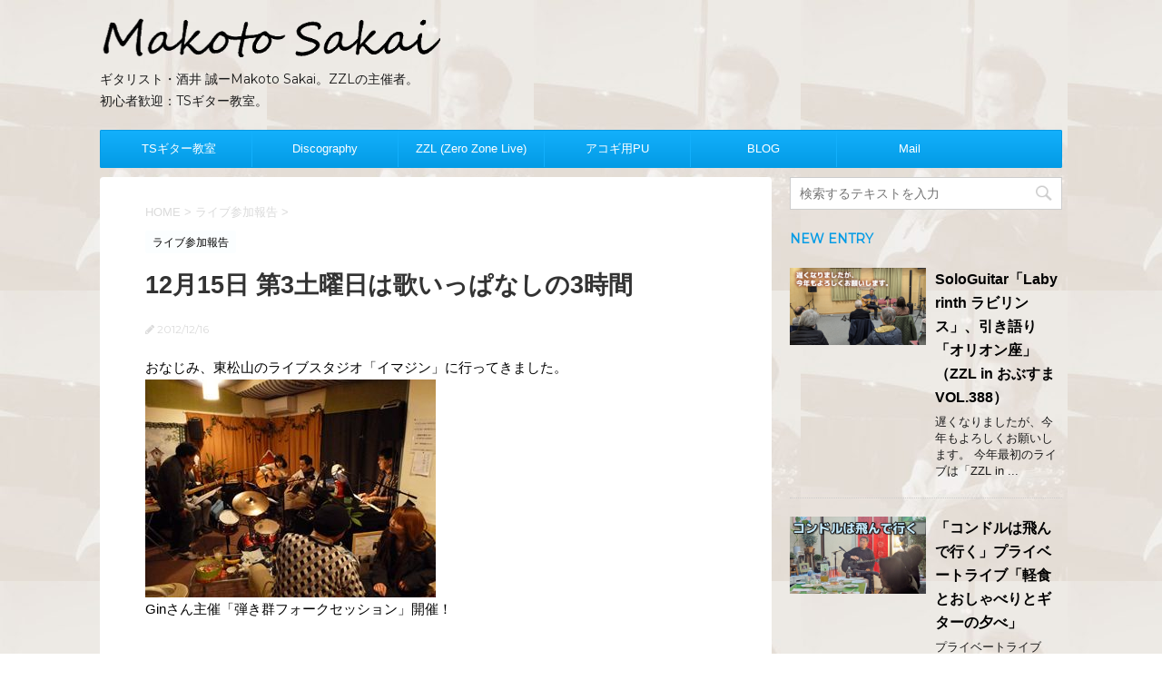

--- FILE ---
content_type: text/html; charset=UTF-8
request_url: https://guitarsk.com/archives/160
body_size: 24070
content:
<!DOCTYPE html>
<!--[if lt IE 7]>
<html class="ie6" dir="ltr" lang="ja" prefix="og: https://ogp.me/ns#"> <![endif]-->
<!--[if IE 7]>
<html class="i7" dir="ltr" lang="ja" prefix="og: https://ogp.me/ns#"> <![endif]-->
<!--[if IE 8]>
<html class="ie" dir="ltr" lang="ja" prefix="og: https://ogp.me/ns#"> <![endif]-->
<!--[if gt IE 8]><!-->
<html dir="ltr" lang="ja" prefix="og: https://ogp.me/ns#">
	<!--<![endif]-->
	<head prefix="og: http://ogp.me/ns# fb: http://ogp.me/ns/fb# article: http://ogp.me/ns/article#">
		<meta charset="UTF-8" >
		<meta name="viewport" content="width=device-width,initial-scale=1.0,user-scalable=no">
		<meta name="format-detection" content="telephone=no" >
		
		
		<link rel="alternate" type="application/rss+xml" title="酒井 誠・ギタリスト Makoto Sakai RSS Feed" href="https://guitarsk.com/feed" />
		<link rel="pingback" href="https://guitarsk.com/xmlrpc.php" >
		<link href='https://fonts.googleapis.com/css?family=Montserrat:400' rel='stylesheet' type='text/css'>
				<!--[if lt IE 9]>
		<script src="http://css3-mediaqueries-js.googlecode.com/svn/trunk/css3-mediaqueries.js"></script>
		<script src="https://guitarsk.com/wp-content/themes/stingerplus/js/html5shiv.js"></script>
		<![endif]-->
				
		<!-- All in One SEO 4.9.3 - aioseo.com -->
	<meta name="robots" content="max-image-preview:large" />
	<meta name="author" content="sakai"/>
	<link rel="canonical" href="https://guitarsk.com/archives/160" />
	<meta name="generator" content="All in One SEO (AIOSEO) 4.9.3" />
		<meta property="og:locale" content="ja_JP" />
		<meta property="og:site_name" content="酒井 誠・ギタリスト Makoto Sakai | ギタリスト・酒井 誠ーMakoto Sakai。ZZLの主催者。　　初心者歓迎：TSギター教室。" />
		<meta property="og:type" content="article" />
		<meta property="og:title" content="12月15日 第3土曜日は歌いっぱなしの3時間 | 酒井 誠・ギタリスト Makoto Sakai" />
		<meta property="og:url" content="https://guitarsk.com/archives/160" />
		<meta property="og:image" content="https://guitarsk.com/wp-content/uploads/2013/03/P1100875_R-thumbnail2.jpg" />
		<meta property="og:image:secure_url" content="https://guitarsk.com/wp-content/uploads/2013/03/P1100875_R-thumbnail2.jpg" />
		<meta property="og:image:width" content="320" />
		<meta property="og:image:height" content="240" />
		<meta property="article:published_time" content="2012-12-16T06:39:01+00:00" />
		<meta property="article:modified_time" content="2012-12-16T06:39:01+00:00" />
		<meta property="article:publisher" content="https://www.facebook.com/guitaristsakai" />
		<meta name="twitter:card" content="summary_large_image" />
		<meta name="twitter:site" content="@guitaristsakai" />
		<meta name="twitter:title" content="12月15日 第3土曜日は歌いっぱなしの3時間 | 酒井 誠・ギタリスト Makoto Sakai" />
		<meta name="twitter:creator" content="@guitaristsakai" />
		<meta name="twitter:image" content="https://guitarsk.com/wp-content/uploads/2013/03/P1100875_R-thumbnail2.jpg" />
		<script type="application/ld+json" class="aioseo-schema">
			{"@context":"https:\/\/schema.org","@graph":[{"@type":"Article","@id":"https:\/\/guitarsk.com\/archives\/160#article","name":"12\u670815\u65e5 \u7b2c3\u571f\u66dc\u65e5\u306f\u6b4c\u3044\u3063\u3071\u306a\u3057\u306e3\u6642\u9593 | \u9152\u4e95 \u8aa0\u30fb\u30ae\u30bf\u30ea\u30b9\u30c8 Makoto Sakai","headline":"12\u670815\u65e5 \u7b2c3\u571f\u66dc\u65e5\u306f\u6b4c\u3044\u3063\u3071\u306a\u3057\u306e3\u6642\u9593","author":{"@id":"https:\/\/guitarsk.com\/archives\/author\/sakai#author"},"publisher":{"@id":"https:\/\/guitarsk.com\/#person"},"image":{"@type":"ImageObject","url":"https:\/\/guitarsk.com\/wp-content\/uploads\/2013\/03\/P1100875_R-thumbnail2.jpg","width":320,"height":240},"datePublished":"2012-12-16T15:39:01+09:00","dateModified":"2012-12-16T15:39:01+09:00","inLanguage":"ja","commentCount":2,"mainEntityOfPage":{"@id":"https:\/\/guitarsk.com\/archives\/160#webpage"},"isPartOf":{"@id":"https:\/\/guitarsk.com\/archives\/160#webpage"},"articleSection":"\u30e9\u30a4\u30d6\u53c2\u52a0\u5831\u544a"},{"@type":"BreadcrumbList","@id":"https:\/\/guitarsk.com\/archives\/160#breadcrumblist","itemListElement":[{"@type":"ListItem","@id":"https:\/\/guitarsk.com#listItem","position":1,"name":"Home","item":"https:\/\/guitarsk.com","nextItem":{"@type":"ListItem","@id":"https:\/\/guitarsk.com\/archives\/category\/live-report#listItem","name":"\u30e9\u30a4\u30d6\u53c2\u52a0\u5831\u544a"}},{"@type":"ListItem","@id":"https:\/\/guitarsk.com\/archives\/category\/live-report#listItem","position":2,"name":"\u30e9\u30a4\u30d6\u53c2\u52a0\u5831\u544a","item":"https:\/\/guitarsk.com\/archives\/category\/live-report","nextItem":{"@type":"ListItem","@id":"https:\/\/guitarsk.com\/archives\/160#listItem","name":"12\u670815\u65e5 \u7b2c3\u571f\u66dc\u65e5\u306f\u6b4c\u3044\u3063\u3071\u306a\u3057\u306e3\u6642\u9593"},"previousItem":{"@type":"ListItem","@id":"https:\/\/guitarsk.com#listItem","name":"Home"}},{"@type":"ListItem","@id":"https:\/\/guitarsk.com\/archives\/160#listItem","position":3,"name":"12\u670815\u65e5 \u7b2c3\u571f\u66dc\u65e5\u306f\u6b4c\u3044\u3063\u3071\u306a\u3057\u306e3\u6642\u9593","previousItem":{"@type":"ListItem","@id":"https:\/\/guitarsk.com\/archives\/category\/live-report#listItem","name":"\u30e9\u30a4\u30d6\u53c2\u52a0\u5831\u544a"}}]},{"@type":"Person","@id":"https:\/\/guitarsk.com\/#person","name":"sakai","image":{"@type":"ImageObject","@id":"https:\/\/guitarsk.com\/archives\/160#personImage","url":"https:\/\/secure.gravatar.com\/avatar\/ea64df2680a9d6725393bd744eb9cbaf8e2335846cfce82d947aed2fdb955ca6?s=96&d=mm&r=g","width":96,"height":96,"caption":"sakai"}},{"@type":"Person","@id":"https:\/\/guitarsk.com\/archives\/author\/sakai#author","url":"https:\/\/guitarsk.com\/archives\/author\/sakai","name":"sakai","image":{"@type":"ImageObject","@id":"https:\/\/guitarsk.com\/archives\/160#authorImage","url":"https:\/\/secure.gravatar.com\/avatar\/ea64df2680a9d6725393bd744eb9cbaf8e2335846cfce82d947aed2fdb955ca6?s=96&d=mm&r=g","width":96,"height":96,"caption":"sakai"}},{"@type":"WebPage","@id":"https:\/\/guitarsk.com\/archives\/160#webpage","url":"https:\/\/guitarsk.com\/archives\/160","name":"12\u670815\u65e5 \u7b2c3\u571f\u66dc\u65e5\u306f\u6b4c\u3044\u3063\u3071\u306a\u3057\u306e3\u6642\u9593 | \u9152\u4e95 \u8aa0\u30fb\u30ae\u30bf\u30ea\u30b9\u30c8 Makoto Sakai","inLanguage":"ja","isPartOf":{"@id":"https:\/\/guitarsk.com\/#website"},"breadcrumb":{"@id":"https:\/\/guitarsk.com\/archives\/160#breadcrumblist"},"author":{"@id":"https:\/\/guitarsk.com\/archives\/author\/sakai#author"},"creator":{"@id":"https:\/\/guitarsk.com\/archives\/author\/sakai#author"},"image":{"@type":"ImageObject","url":"https:\/\/guitarsk.com\/wp-content\/uploads\/2013\/03\/P1100875_R-thumbnail2.jpg","@id":"https:\/\/guitarsk.com\/archives\/160\/#mainImage","width":320,"height":240},"primaryImageOfPage":{"@id":"https:\/\/guitarsk.com\/archives\/160#mainImage"},"datePublished":"2012-12-16T15:39:01+09:00","dateModified":"2012-12-16T15:39:01+09:00"},{"@type":"WebSite","@id":"https:\/\/guitarsk.com\/#website","url":"https:\/\/guitarsk.com\/","name":"\u9152\u4e95 \u8aa0\u30fb\u30ae\u30bf\u30ea\u30b9\u30c8 Makoto Sakai","description":"\u30ae\u30bf\u30ea\u30b9\u30c8\u30fb\u9152\u4e95 \u8aa0\u30fcMakoto Sakai\u3002ZZL\u306e\u4e3b\u50ac\u8005\u3002\u3000\u3000\u521d\u5fc3\u8005\u6b53\u8fce\uff1aTS\u30ae\u30bf\u30fc\u6559\u5ba4\u3002","inLanguage":"ja","publisher":{"@id":"https:\/\/guitarsk.com\/#person"}}]}
		</script>
		<!-- All in One SEO -->

<title>12月15日 第3土曜日は歌いっぱなしの3時間 | 酒井 誠・ギタリスト Makoto Sakai</title>
<link rel='dns-prefetch' href='//ajax.googleapis.com' />
<link rel='dns-prefetch' href='//www.googletagmanager.com' />
<link rel="alternate" title="oEmbed (JSON)" type="application/json+oembed" href="https://guitarsk.com/wp-json/oembed/1.0/embed?url=https%3A%2F%2Fguitarsk.com%2Farchives%2F160" />
<link rel="alternate" title="oEmbed (XML)" type="text/xml+oembed" href="https://guitarsk.com/wp-json/oembed/1.0/embed?url=https%3A%2F%2Fguitarsk.com%2Farchives%2F160&#038;format=xml" />
		<!-- This site uses the Google Analytics by MonsterInsights plugin v9.11.1 - Using Analytics tracking - https://www.monsterinsights.com/ -->
							<script src="//www.googletagmanager.com/gtag/js?id=G-RV8X5MNEKR"  data-cfasync="false" data-wpfc-render="false" type="text/javascript" async></script>
			<script data-cfasync="false" data-wpfc-render="false" type="text/javascript">
				var mi_version = '9.11.1';
				var mi_track_user = true;
				var mi_no_track_reason = '';
								var MonsterInsightsDefaultLocations = {"page_location":"https:\/\/guitarsk.com\/archives\/160\/"};
								if ( typeof MonsterInsightsPrivacyGuardFilter === 'function' ) {
					var MonsterInsightsLocations = (typeof MonsterInsightsExcludeQuery === 'object') ? MonsterInsightsPrivacyGuardFilter( MonsterInsightsExcludeQuery ) : MonsterInsightsPrivacyGuardFilter( MonsterInsightsDefaultLocations );
				} else {
					var MonsterInsightsLocations = (typeof MonsterInsightsExcludeQuery === 'object') ? MonsterInsightsExcludeQuery : MonsterInsightsDefaultLocations;
				}

								var disableStrs = [
										'ga-disable-G-RV8X5MNEKR',
									];

				/* Function to detect opted out users */
				function __gtagTrackerIsOptedOut() {
					for (var index = 0; index < disableStrs.length; index++) {
						if (document.cookie.indexOf(disableStrs[index] + '=true') > -1) {
							return true;
						}
					}

					return false;
				}

				/* Disable tracking if the opt-out cookie exists. */
				if (__gtagTrackerIsOptedOut()) {
					for (var index = 0; index < disableStrs.length; index++) {
						window[disableStrs[index]] = true;
					}
				}

				/* Opt-out function */
				function __gtagTrackerOptout() {
					for (var index = 0; index < disableStrs.length; index++) {
						document.cookie = disableStrs[index] + '=true; expires=Thu, 31 Dec 2099 23:59:59 UTC; path=/';
						window[disableStrs[index]] = true;
					}
				}

				if ('undefined' === typeof gaOptout) {
					function gaOptout() {
						__gtagTrackerOptout();
					}
				}
								window.dataLayer = window.dataLayer || [];

				window.MonsterInsightsDualTracker = {
					helpers: {},
					trackers: {},
				};
				if (mi_track_user) {
					function __gtagDataLayer() {
						dataLayer.push(arguments);
					}

					function __gtagTracker(type, name, parameters) {
						if (!parameters) {
							parameters = {};
						}

						if (parameters.send_to) {
							__gtagDataLayer.apply(null, arguments);
							return;
						}

						if (type === 'event') {
														parameters.send_to = monsterinsights_frontend.v4_id;
							var hookName = name;
							if (typeof parameters['event_category'] !== 'undefined') {
								hookName = parameters['event_category'] + ':' + name;
							}

							if (typeof MonsterInsightsDualTracker.trackers[hookName] !== 'undefined') {
								MonsterInsightsDualTracker.trackers[hookName](parameters);
							} else {
								__gtagDataLayer('event', name, parameters);
							}
							
						} else {
							__gtagDataLayer.apply(null, arguments);
						}
					}

					__gtagTracker('js', new Date());
					__gtagTracker('set', {
						'developer_id.dZGIzZG': true,
											});
					if ( MonsterInsightsLocations.page_location ) {
						__gtagTracker('set', MonsterInsightsLocations);
					}
										__gtagTracker('config', 'G-RV8X5MNEKR', {"forceSSL":"true","link_attribution":"true"} );
										window.gtag = __gtagTracker;										(function () {
						/* https://developers.google.com/analytics/devguides/collection/analyticsjs/ */
						/* ga and __gaTracker compatibility shim. */
						var noopfn = function () {
							return null;
						};
						var newtracker = function () {
							return new Tracker();
						};
						var Tracker = function () {
							return null;
						};
						var p = Tracker.prototype;
						p.get = noopfn;
						p.set = noopfn;
						p.send = function () {
							var args = Array.prototype.slice.call(arguments);
							args.unshift('send');
							__gaTracker.apply(null, args);
						};
						var __gaTracker = function () {
							var len = arguments.length;
							if (len === 0) {
								return;
							}
							var f = arguments[len - 1];
							if (typeof f !== 'object' || f === null || typeof f.hitCallback !== 'function') {
								if ('send' === arguments[0]) {
									var hitConverted, hitObject = false, action;
									if ('event' === arguments[1]) {
										if ('undefined' !== typeof arguments[3]) {
											hitObject = {
												'eventAction': arguments[3],
												'eventCategory': arguments[2],
												'eventLabel': arguments[4],
												'value': arguments[5] ? arguments[5] : 1,
											}
										}
									}
									if ('pageview' === arguments[1]) {
										if ('undefined' !== typeof arguments[2]) {
											hitObject = {
												'eventAction': 'page_view',
												'page_path': arguments[2],
											}
										}
									}
									if (typeof arguments[2] === 'object') {
										hitObject = arguments[2];
									}
									if (typeof arguments[5] === 'object') {
										Object.assign(hitObject, arguments[5]);
									}
									if ('undefined' !== typeof arguments[1].hitType) {
										hitObject = arguments[1];
										if ('pageview' === hitObject.hitType) {
											hitObject.eventAction = 'page_view';
										}
									}
									if (hitObject) {
										action = 'timing' === arguments[1].hitType ? 'timing_complete' : hitObject.eventAction;
										hitConverted = mapArgs(hitObject);
										__gtagTracker('event', action, hitConverted);
									}
								}
								return;
							}

							function mapArgs(args) {
								var arg, hit = {};
								var gaMap = {
									'eventCategory': 'event_category',
									'eventAction': 'event_action',
									'eventLabel': 'event_label',
									'eventValue': 'event_value',
									'nonInteraction': 'non_interaction',
									'timingCategory': 'event_category',
									'timingVar': 'name',
									'timingValue': 'value',
									'timingLabel': 'event_label',
									'page': 'page_path',
									'location': 'page_location',
									'title': 'page_title',
									'referrer' : 'page_referrer',
								};
								for (arg in args) {
																		if (!(!args.hasOwnProperty(arg) || !gaMap.hasOwnProperty(arg))) {
										hit[gaMap[arg]] = args[arg];
									} else {
										hit[arg] = args[arg];
									}
								}
								return hit;
							}

							try {
								f.hitCallback();
							} catch (ex) {
							}
						};
						__gaTracker.create = newtracker;
						__gaTracker.getByName = newtracker;
						__gaTracker.getAll = function () {
							return [];
						};
						__gaTracker.remove = noopfn;
						__gaTracker.loaded = true;
						window['__gaTracker'] = __gaTracker;
					})();
									} else {
										console.log("");
					(function () {
						function __gtagTracker() {
							return null;
						}

						window['__gtagTracker'] = __gtagTracker;
						window['gtag'] = __gtagTracker;
					})();
									}
			</script>
							<!-- / Google Analytics by MonsterInsights -->
		<!-- guitarsk.com is managing ads with Advanced Ads 2.0.16 – https://wpadvancedads.com/ --><script id="guita-ready">
			window.advanced_ads_ready=function(e,a){a=a||"complete";var d=function(e){return"interactive"===a?"loading"!==e:"complete"===e};d(document.readyState)?e():document.addEventListener("readystatechange",(function(a){d(a.target.readyState)&&e()}),{once:"interactive"===a})},window.advanced_ads_ready_queue=window.advanced_ads_ready_queue||[];		</script>
		<style id='wp-img-auto-sizes-contain-inline-css' type='text/css'>
img:is([sizes=auto i],[sizes^="auto," i]){contain-intrinsic-size:3000px 1500px}
/*# sourceURL=wp-img-auto-sizes-contain-inline-css */
</style>
<style id='wp-emoji-styles-inline-css' type='text/css'>

	img.wp-smiley, img.emoji {
		display: inline !important;
		border: none !important;
		box-shadow: none !important;
		height: 1em !important;
		width: 1em !important;
		margin: 0 0.07em !important;
		vertical-align: -0.1em !important;
		background: none !important;
		padding: 0 !important;
	}
/*# sourceURL=wp-emoji-styles-inline-css */
</style>
<link rel='stylesheet' id='wp-block-library-css' href='https://guitarsk.com/wp-includes/css/dist/block-library/style.min.css?ver=6.9' type='text/css' media='all' />
<style id='global-styles-inline-css' type='text/css'>
:root{--wp--preset--aspect-ratio--square: 1;--wp--preset--aspect-ratio--4-3: 4/3;--wp--preset--aspect-ratio--3-4: 3/4;--wp--preset--aspect-ratio--3-2: 3/2;--wp--preset--aspect-ratio--2-3: 2/3;--wp--preset--aspect-ratio--16-9: 16/9;--wp--preset--aspect-ratio--9-16: 9/16;--wp--preset--color--black: #000000;--wp--preset--color--cyan-bluish-gray: #abb8c3;--wp--preset--color--white: #ffffff;--wp--preset--color--pale-pink: #f78da7;--wp--preset--color--vivid-red: #cf2e2e;--wp--preset--color--luminous-vivid-orange: #ff6900;--wp--preset--color--luminous-vivid-amber: #fcb900;--wp--preset--color--light-green-cyan: #7bdcb5;--wp--preset--color--vivid-green-cyan: #00d084;--wp--preset--color--pale-cyan-blue: #8ed1fc;--wp--preset--color--vivid-cyan-blue: #0693e3;--wp--preset--color--vivid-purple: #9b51e0;--wp--preset--gradient--vivid-cyan-blue-to-vivid-purple: linear-gradient(135deg,rgb(6,147,227) 0%,rgb(155,81,224) 100%);--wp--preset--gradient--light-green-cyan-to-vivid-green-cyan: linear-gradient(135deg,rgb(122,220,180) 0%,rgb(0,208,130) 100%);--wp--preset--gradient--luminous-vivid-amber-to-luminous-vivid-orange: linear-gradient(135deg,rgb(252,185,0) 0%,rgb(255,105,0) 100%);--wp--preset--gradient--luminous-vivid-orange-to-vivid-red: linear-gradient(135deg,rgb(255,105,0) 0%,rgb(207,46,46) 100%);--wp--preset--gradient--very-light-gray-to-cyan-bluish-gray: linear-gradient(135deg,rgb(238,238,238) 0%,rgb(169,184,195) 100%);--wp--preset--gradient--cool-to-warm-spectrum: linear-gradient(135deg,rgb(74,234,220) 0%,rgb(151,120,209) 20%,rgb(207,42,186) 40%,rgb(238,44,130) 60%,rgb(251,105,98) 80%,rgb(254,248,76) 100%);--wp--preset--gradient--blush-light-purple: linear-gradient(135deg,rgb(255,206,236) 0%,rgb(152,150,240) 100%);--wp--preset--gradient--blush-bordeaux: linear-gradient(135deg,rgb(254,205,165) 0%,rgb(254,45,45) 50%,rgb(107,0,62) 100%);--wp--preset--gradient--luminous-dusk: linear-gradient(135deg,rgb(255,203,112) 0%,rgb(199,81,192) 50%,rgb(65,88,208) 100%);--wp--preset--gradient--pale-ocean: linear-gradient(135deg,rgb(255,245,203) 0%,rgb(182,227,212) 50%,rgb(51,167,181) 100%);--wp--preset--gradient--electric-grass: linear-gradient(135deg,rgb(202,248,128) 0%,rgb(113,206,126) 100%);--wp--preset--gradient--midnight: linear-gradient(135deg,rgb(2,3,129) 0%,rgb(40,116,252) 100%);--wp--preset--font-size--small: 13px;--wp--preset--font-size--medium: 20px;--wp--preset--font-size--large: 36px;--wp--preset--font-size--x-large: 42px;--wp--preset--spacing--20: 0.44rem;--wp--preset--spacing--30: 0.67rem;--wp--preset--spacing--40: 1rem;--wp--preset--spacing--50: 1.5rem;--wp--preset--spacing--60: 2.25rem;--wp--preset--spacing--70: 3.38rem;--wp--preset--spacing--80: 5.06rem;--wp--preset--shadow--natural: 6px 6px 9px rgba(0, 0, 0, 0.2);--wp--preset--shadow--deep: 12px 12px 50px rgba(0, 0, 0, 0.4);--wp--preset--shadow--sharp: 6px 6px 0px rgba(0, 0, 0, 0.2);--wp--preset--shadow--outlined: 6px 6px 0px -3px rgb(255, 255, 255), 6px 6px rgb(0, 0, 0);--wp--preset--shadow--crisp: 6px 6px 0px rgb(0, 0, 0);}:where(.is-layout-flex){gap: 0.5em;}:where(.is-layout-grid){gap: 0.5em;}body .is-layout-flex{display: flex;}.is-layout-flex{flex-wrap: wrap;align-items: center;}.is-layout-flex > :is(*, div){margin: 0;}body .is-layout-grid{display: grid;}.is-layout-grid > :is(*, div){margin: 0;}:where(.wp-block-columns.is-layout-flex){gap: 2em;}:where(.wp-block-columns.is-layout-grid){gap: 2em;}:where(.wp-block-post-template.is-layout-flex){gap: 1.25em;}:where(.wp-block-post-template.is-layout-grid){gap: 1.25em;}.has-black-color{color: var(--wp--preset--color--black) !important;}.has-cyan-bluish-gray-color{color: var(--wp--preset--color--cyan-bluish-gray) !important;}.has-white-color{color: var(--wp--preset--color--white) !important;}.has-pale-pink-color{color: var(--wp--preset--color--pale-pink) !important;}.has-vivid-red-color{color: var(--wp--preset--color--vivid-red) !important;}.has-luminous-vivid-orange-color{color: var(--wp--preset--color--luminous-vivid-orange) !important;}.has-luminous-vivid-amber-color{color: var(--wp--preset--color--luminous-vivid-amber) !important;}.has-light-green-cyan-color{color: var(--wp--preset--color--light-green-cyan) !important;}.has-vivid-green-cyan-color{color: var(--wp--preset--color--vivid-green-cyan) !important;}.has-pale-cyan-blue-color{color: var(--wp--preset--color--pale-cyan-blue) !important;}.has-vivid-cyan-blue-color{color: var(--wp--preset--color--vivid-cyan-blue) !important;}.has-vivid-purple-color{color: var(--wp--preset--color--vivid-purple) !important;}.has-black-background-color{background-color: var(--wp--preset--color--black) !important;}.has-cyan-bluish-gray-background-color{background-color: var(--wp--preset--color--cyan-bluish-gray) !important;}.has-white-background-color{background-color: var(--wp--preset--color--white) !important;}.has-pale-pink-background-color{background-color: var(--wp--preset--color--pale-pink) !important;}.has-vivid-red-background-color{background-color: var(--wp--preset--color--vivid-red) !important;}.has-luminous-vivid-orange-background-color{background-color: var(--wp--preset--color--luminous-vivid-orange) !important;}.has-luminous-vivid-amber-background-color{background-color: var(--wp--preset--color--luminous-vivid-amber) !important;}.has-light-green-cyan-background-color{background-color: var(--wp--preset--color--light-green-cyan) !important;}.has-vivid-green-cyan-background-color{background-color: var(--wp--preset--color--vivid-green-cyan) !important;}.has-pale-cyan-blue-background-color{background-color: var(--wp--preset--color--pale-cyan-blue) !important;}.has-vivid-cyan-blue-background-color{background-color: var(--wp--preset--color--vivid-cyan-blue) !important;}.has-vivid-purple-background-color{background-color: var(--wp--preset--color--vivid-purple) !important;}.has-black-border-color{border-color: var(--wp--preset--color--black) !important;}.has-cyan-bluish-gray-border-color{border-color: var(--wp--preset--color--cyan-bluish-gray) !important;}.has-white-border-color{border-color: var(--wp--preset--color--white) !important;}.has-pale-pink-border-color{border-color: var(--wp--preset--color--pale-pink) !important;}.has-vivid-red-border-color{border-color: var(--wp--preset--color--vivid-red) !important;}.has-luminous-vivid-orange-border-color{border-color: var(--wp--preset--color--luminous-vivid-orange) !important;}.has-luminous-vivid-amber-border-color{border-color: var(--wp--preset--color--luminous-vivid-amber) !important;}.has-light-green-cyan-border-color{border-color: var(--wp--preset--color--light-green-cyan) !important;}.has-vivid-green-cyan-border-color{border-color: var(--wp--preset--color--vivid-green-cyan) !important;}.has-pale-cyan-blue-border-color{border-color: var(--wp--preset--color--pale-cyan-blue) !important;}.has-vivid-cyan-blue-border-color{border-color: var(--wp--preset--color--vivid-cyan-blue) !important;}.has-vivid-purple-border-color{border-color: var(--wp--preset--color--vivid-purple) !important;}.has-vivid-cyan-blue-to-vivid-purple-gradient-background{background: var(--wp--preset--gradient--vivid-cyan-blue-to-vivid-purple) !important;}.has-light-green-cyan-to-vivid-green-cyan-gradient-background{background: var(--wp--preset--gradient--light-green-cyan-to-vivid-green-cyan) !important;}.has-luminous-vivid-amber-to-luminous-vivid-orange-gradient-background{background: var(--wp--preset--gradient--luminous-vivid-amber-to-luminous-vivid-orange) !important;}.has-luminous-vivid-orange-to-vivid-red-gradient-background{background: var(--wp--preset--gradient--luminous-vivid-orange-to-vivid-red) !important;}.has-very-light-gray-to-cyan-bluish-gray-gradient-background{background: var(--wp--preset--gradient--very-light-gray-to-cyan-bluish-gray) !important;}.has-cool-to-warm-spectrum-gradient-background{background: var(--wp--preset--gradient--cool-to-warm-spectrum) !important;}.has-blush-light-purple-gradient-background{background: var(--wp--preset--gradient--blush-light-purple) !important;}.has-blush-bordeaux-gradient-background{background: var(--wp--preset--gradient--blush-bordeaux) !important;}.has-luminous-dusk-gradient-background{background: var(--wp--preset--gradient--luminous-dusk) !important;}.has-pale-ocean-gradient-background{background: var(--wp--preset--gradient--pale-ocean) !important;}.has-electric-grass-gradient-background{background: var(--wp--preset--gradient--electric-grass) !important;}.has-midnight-gradient-background{background: var(--wp--preset--gradient--midnight) !important;}.has-small-font-size{font-size: var(--wp--preset--font-size--small) !important;}.has-medium-font-size{font-size: var(--wp--preset--font-size--medium) !important;}.has-large-font-size{font-size: var(--wp--preset--font-size--large) !important;}.has-x-large-font-size{font-size: var(--wp--preset--font-size--x-large) !important;}
/*# sourceURL=global-styles-inline-css */
</style>

<style id='classic-theme-styles-inline-css' type='text/css'>
/*! This file is auto-generated */
.wp-block-button__link{color:#fff;background-color:#32373c;border-radius:9999px;box-shadow:none;text-decoration:none;padding:calc(.667em + 2px) calc(1.333em + 2px);font-size:1.125em}.wp-block-file__button{background:#32373c;color:#fff;text-decoration:none}
/*# sourceURL=/wp-includes/css/classic-themes.min.css */
</style>
<link rel='stylesheet' id='contact-form-7-css' href='https://guitarsk.com/wp-content/plugins/contact-form-7/includes/css/styles.css?ver=6.1.4' type='text/css' media='all' />
<link rel='stylesheet' id='jquery-ui-theme-css' href='https://ajax.googleapis.com/ajax/libs/jqueryui/1.11.4/themes/smoothness/jquery-ui.min.css?ver=1.11.4' type='text/css' media='all' />
<link rel='stylesheet' id='jquery-ui-timepicker-css' href='https://guitarsk.com/wp-content/plugins/contact-form-7-datepicker/js/jquery-ui-timepicker/jquery-ui-timepicker-addon.min.css?ver=6.9' type='text/css' media='all' />
<link rel='stylesheet' id='slick-css' href='https://guitarsk.com/wp-content/themes/stingerplus/vendor/slick/slick.css?ver=1.5.9' type='text/css' media='all' />
<link rel='stylesheet' id='slick-theme-css' href='https://guitarsk.com/wp-content/themes/stingerplus/vendor/slick/slick-theme.css?ver=1.5.9' type='text/css' media='all' />
<link rel='stylesheet' id='normalize-css' href='https://guitarsk.com/wp-content/themes/stingerplus/css/normalize.css?ver=1.5.9' type='text/css' media='all' />
<link crossorigin="anonymous" rel='stylesheet' id='font-awesome-css' href='//maxcdn.bootstrapcdn.com/font-awesome/4.5.0/css/font-awesome.min.css?ver=4.5.0' type='text/css' media='all' />
<link rel='stylesheet' id='style-css' href='https://guitarsk.com/wp-content/themes/stingerplus/style.css?ver=6.9' type='text/css' media='all' />
<script type="text/javascript" src="https://guitarsk.com/wp-content/plugins/google-analytics-for-wordpress/assets/js/frontend-gtag.min.js?ver=9.11.1" id="monsterinsights-frontend-script-js" async="async" data-wp-strategy="async"></script>
<script data-cfasync="false" data-wpfc-render="false" type="text/javascript" id='monsterinsights-frontend-script-js-extra'>/* <![CDATA[ */
var monsterinsights_frontend = {"js_events_tracking":"true","download_extensions":"doc,pdf,ppt,zip,xls,docx,pptx,xlsx","inbound_paths":"[{\"path\":\"\\\/go\\\/\",\"label\":\"affiliate\"},{\"path\":\"\\\/recommend\\\/\",\"label\":\"affiliate\"}]","home_url":"https:\/\/guitarsk.com","hash_tracking":"false","v4_id":"G-RV8X5MNEKR"};/* ]]> */
</script>
<script type="text/javascript" src="//ajax.googleapis.com/ajax/libs/jquery/1.11.3/jquery.min.js?ver=1.11.3" id="jquery-js"></script>
<link rel="https://api.w.org/" href="https://guitarsk.com/wp-json/" /><link rel="alternate" title="JSON" type="application/json" href="https://guitarsk.com/wp-json/wp/v2/posts/160" /><link rel='shortlink' href='https://guitarsk.com/?p=160' />
<meta name="generator" content="Site Kit by Google 1.170.0" /><meta name="robots" content="index, follow" />

		<style type="text/css">
			/*グループ1
			------------------------------------------------------------*/
			/*サイト上部のボーダー色*/
				


			/*サイトの背景色*/
			#wrapper {
						
			}

			/*メインコンテンツのテキスト色*/
			.post > *{
				color: ;				
			}
			input,textarea {
				color:#000;
			}

			/*メインコンテンツのリンク色*/

			a,.no-thumbitiran h3 a,.no-thumbitiran h5 a {
				color: ;				
			}

			a:hover {
				color: ;				
			}

			/*サイドのテキスト色*/
			#side aside > *,#side aside .kanren .clearfix dd h5 a{
				color: ;				
			}

			/*メインコンテンツの背景色*/
			main {
				background: #fff;				
			}


			/*メイン背景色の透過*/

			
			
			/*ブログタイトル*/

			header .sitename a {
				color: #1a1a1a;
			}

			/* メニュー */
			nav li a {
				color: #1a1a1a;
			}


			/*ページトップ*/
			#page-top a {
								background: #039BE5;
			}

			/*キャプション */

			header h1 {
				color: #1a1a1a;
			}

			header .descr {
				color: #1a1a1a;
			}

			/* アコーディオン */
			#s-navi dt.trigger .op {
				background: #039BE5;
				color: #13b0fc;
			}

			.acordion_tree li a {
				color: #1a1a1a;
			}

			/* サイド見出し */
			aside h4 {
				color: #1a1a1a;
			}

			/* フッター文字 */
			#footer, #footer .copy, #footer .rcopy, #footer .copy a, #footer .rcopy a {
				color: #1a1a1a;
			}

			/* スマホメニュー文字 */
			.acordion_tree ul.menu li a, .acordion_tree ul.menu li {
				color: #000;
			}

			.acordion_tree ul.menu li {
				border-bottom-color: #000;
}


			/*グループ2
			------------------------------------------------------------*/
			/*Webフォント*/
			
			
			
			
			
			/* 投稿日時・ぱんくず・タグ */
			#breadcrumb, #breadcrumb div a, div#breadcrumb a, .blogbox p, .tagst {
				color: #dbdbdb;
			}

			/* 記事タイトル */
			.entry-title {
				color: #333;
						}

			/* 中見出し */


			h2 {
									background: #fbfeff;
				
				color: #1a1a1a;
									border-top:2px solid #039BE5;

					border-bottom:1px solid #039BE5;
				
			}


			
			/*小見出し*/
			.post h3 {

							color: #039BE5;
				border-bottom-color: #039BE5;
									background-color: transparent;
				
						}

			.post h4 {
				color: #ffffff;
								background-color: #ff7098;
							}


			/* サイド見出し */
			aside h4,#side aside h4 {
				color: #039BE5;
			}

			/* タグクラウド */
			.tagcloud a {
				border-color: #039BE5;
    				color: #039BE5;
			}

			/* NEW ENTRY & 関連記事 */
			.post h4.point,.n-entry-t  {
				border-bottom-color:#039BE5;
			}
			.post h4 .point-in,.n-entry {
				background-color: #039BE5;
				color:#fff;
			}

			/* カテゴリ */
			.catname {
				background:#fbfeff;
			}

			.post .st-catgroup a {
				color:#000;
}


			/*グループ4
			------------------------------------------------------------*/
			/* RSSボタン */
			.rssbox a {
				background-color: #039BE5;
			}

			/* SNSボタン */
			
			
			.inyoumodoki, .post blockquote {
   				background-color: #f3f3f3;
    				border-left-color: #f3f3f3;
			}

			/*フリーボックスウィジェット
			------------------------------------------------------------*/
			/* ボックス */
			.freebox {
				border-top-color:#FDD835;
				background:#fbfeff;
			}
			/* 見出し */
			.p-entry-f {
				background:#FDD835;
				color:#fff;
			}
			/* エリア内テキスト */
			
			/*お知らせ
			------------------------------------------------------------*/
			/*お知らせバーの背景色*/
			#topnews-box div.rss-bar {
							border-color: #039BE5;
						}

			#topnews-box div.rss-bar {
				color: #039BE5;

				/*Other Browser*/
				background: ;
				/*For Old WebKit*/
				background: -webkit-linear-gradient(
				 0%,
				 100%
				);
				/*For Modern Browser*/
				background: linear-gradient(
				 0%,
				 100%
				);

			
			}

			/*お知らせ日付の文字色*/
			#topnews-box dt {
				color: #13b0fc;
			}
			#topnews-box div dl dd a {
				color: #000;
			}
			#topnews-box dd {
				border-bottom-color:  #000;
			}

			/*固定ページサイドメニュー
			------------------------------------------------------------*/
			/*背景色*/

			#sidebg {
				background:#fbfeff;
			}

			/*liタグの階層*/
			#side aside .st-pagelists ul li:not(.sub-menu) {
									border-top-color: #039BE5;
				
									border-left-color: #039BE5;
					border-right-color: #039BE5;
							}

			#side aside .st-pagelists ul .sub-menu li {
				border:none;
			}

			#side aside .st-pagelists ul li:last-child {
									border-bottom: 1px solid #039BE5;
							}

			#side aside .st-pagelists ul .sub-menu li:first-child {
									border-top: 1px solid #039BE5;
				
			}

			#side aside .st-pagelists ul li li:last-child {
				border:none;
			}

			#side aside .st-pagelists ul .sub-menu .sub-menu li {
				border:none;
			}

			#side aside .st-pagelists ul li a {
				color: #fff;


			
				/*Other Browser*/
				background: #039BE5;
				/*For Old WebKit*/
				background: -webkit-linear-gradient(
				#13b0fc 0%,
				#039BE5 100%
				);
				/*For Modern Browser*/
				background: linear-gradient(
				#13b0fc 0%,
				#039BE5 100%
				);

			
			}

			#side aside .st-pagelists .sub-menu a {
				border-bottom-color: #13b0fc;

				color: #039BE5;
			}

			#side aside .st-pagelists .sub-menu li .sub-menu a,
			#side aside .st-pagelists .sub-menu li .sub-menu .sub-menu li a {
			color: #039BE5;
			}

			/*Webアイコン*/
			
			
			/*追加カラー
			------------------------------------------------------------*/
			/*フッター*/
			footer > *,footer a{
						}


			footer .footermenust li {
				border-right-color: !important;
			}

			/*任意の人気記事
			------------------------------------------------------------*/

			.post .p-entry, #side .p-entry, .home-post .p-entry {
				background:#FDD835;
				color:#fff;
			}

			.pop-box,.nowhits .pop-box, .nowhits-eye .pop-box {
				border-top-color:#FDD835;
				background:#fbfeff;
			}

			.kanren.pop-box .clearfix dd h5 a, .kanren.pop-box .clearfix dd p {
				color: ;
}
							.poprank-no2{
					background:#FDD835;
					color:#fff!important;
			}
				.poprank-no{
					background:#FDD835;
					color:#fff;
			}
			

			/*ウィジェット問合せボタン*/

			.st-formbtn{
				background:#616161;
			}

			.st-formbtn .fa {
				border-right-color:#fff;
			}
			
			a.st-formbtnlink {
				color:#fff;
			}


			/*ウィジェットオリジナルボタン*/

			.st-formbtn.st-originalbtn{
				background:#616161;
			}

			.st-formbtn.st-originalbtn .fa {
				border-right-color:#fff;
			}
			
			a.st-formbtnlink.st-originallink {
				color:#fff;
			}

			/*コンタクトフォーム7送信ボタン*/
			.wpcf7-submit{
				background:#f3f3f3;
				color:#000;
			}

			/*media Queries タブレットサイズ
			----------------------------------------------------*/
			@media only screen and (min-width: 414px) {

				/*追加カラー
				------------------------------------------------------------*/
				/*フッター*/
				footer{
					margin:0 -20px;
				}
			}

			/*media Queries PCサイズ
			----------------------------------------------------*/
			@media only screen and (min-width: 781px) {
				/*メインコンテンツのボーダー*/
				


				nav.smanone {
									border-top-color: #039BE5;
					border-bottom-color: #039BE5;
				
									border-left-color: #039BE5;
					border-right-color: #039BE5;
				


				
					/*Other Browser*/
					background: #039BE5;
					/*For Old WebKit*/
					background: -webkit-linear-gradient(
					#13b0fc 0%,
					#039BE5 100%
					);
					/*For Modern Browser*/
					background: linear-gradient(
					#13b0fc 0%,
					#039BE5 100%
					);

								
				}

				header .smanone ul.menu li{
									border-right-color:#13b0fc;
								}

				header .smanone ul.menu li {
					border-right-color: #13b0fc;
				}

				header .smanone ul.menu li a {
					color: #fff;

				}

				header .smanone ul.menu li li a{
					background: #13b0fc;
					border-top-color: #039BE5;

				}

				/*ヘッダーウィジェット*/

				header .textwidget{
					background:;
					color:#000;
				}

				/*ヘッダーの電話番号とリンク色*/

				.head-telno a, #header-r .footermenust a {
					color:#000;
				}

				#header-r .footermenust li {
					border-right-color: #000;
				}

				/*トップ用おすすめタイトル*/
				.nowhits .pop-box {
					border-top-color:#FDD835;
				}



			}
		</style>

		<style type="text/css">.recentcomments a{display:inline !important;padding:0 !important;margin:0 !important;}</style><style type="text/css" id="custom-background-css">
body.custom-background { background-color: #ffffff; background-image: url("https://guitarsk.com/wp-content/uploads/2019/07/1c59c8fd348060c816764010ee6f282d-294x320.jpg"); background-position: left top; background-size: auto; background-repeat: repeat; background-attachment: scroll; }
</style>
	<link rel="amphtml" href="https://guitarsk.com/archives/160/amp"><script  async src="https://pagead2.googlesyndication.com/pagead/js/adsbygoogle.js?client=ca-pub-3150217217003232" crossorigin="anonymous"></script><link rel="icon" href="https://guitarsk.com/wp-content/uploads/2019/07/cropped-cropped-IMG_0667-32x32.jpg" sizes="32x32" />
<link rel="icon" href="https://guitarsk.com/wp-content/uploads/2019/07/cropped-cropped-IMG_0667-192x192.jpg" sizes="192x192" />
<link rel="apple-touch-icon" href="https://guitarsk.com/wp-content/uploads/2019/07/cropped-cropped-IMG_0667-180x180.jpg" />
<meta name="msapplication-TileImage" content="https://guitarsk.com/wp-content/uploads/2019/07/cropped-cropped-IMG_0667-270x270.jpg" />
		<style type="text/css" id="wp-custom-css">
			/*アイキャッチ画像*/
.kanren dt { 
    float: left;
    width: 150px;
}
.kanren dt img {
    width: 100%;
}
.kanren dd {
    padding-left: 160px;
}
.12321{color:red;background-color:blue;
} 
.font_test{
	color: #FF0000;
}
		</style>
						<!-- /OGP -->	<link rel="preload" as="image" href="https://lh3.googleusercontent.com/pw/ACtC-3ecDVRhT6gPUPPX3K4PlDUqED56RaMLwYycx9VNqx1PKFYv1KgDJlQ9b15lxWeZmjrXDAr_CV-GzxajBWbeu_D1cN13jc4LY0UrBpN_-pGo6MYR7NrIM72JhuN1nFdGoWvxamnmQD1nfBVkkXok9Zokdw=w1922-h1441-no?authuser=0"><link rel="preload" as="image" href="https://lh3.googleusercontent.com/pw/ABLVV85tkjPKGCHfwFnFBgBMTlNfSi43LhOeUSLlKe69J6YtRKZ_x_IJ7M4qPNK8J_fhZcq54AZcQFt1OJNKO_sBpL_yxVwEvP8KmImu9rbO-MoeQ6d-hVWEYKAoK2ah0-rDSBZawzY8Vya65EKGHdmCFI8rKQ=w2207-h1242-s-no-gm?authuser=0"><link rel="preload" as="image" href="https://lh3.googleusercontent.com/pw/AP1GczM2sUM0QwK2mZzyna6wE7dMgWqGbyoCeRcoz1vms9xB7PvwjSbmBXMj4s9deGAXVigauKfCoGbQOnwvr85ujiCmEVElSA1RejC4AV6Pkh3KU11fy7Ss8OW3og0rEnC4yOl1WHUe1-Ogg6gOiIfjlKxsqQ=w3238-h1822-s-no-gm?authuser=0"><link rel="preload" as="image" href="https://lh3.googleusercontent.com/pw/AP1GczNX_pEDYMFtyJ-G-Ac1rdnizB5z3jVt2v4h7U5CcWG8tw4_REopS0kc1C4jndlB_9ryKsIzF9vRPtXWLI88_PeRmzOg0xqR2_-acHi82u6ZAMlzaXI8QSQ6rGx7W_Yx4m2iNiRksd_ezUv5riH3l4HrPw=w3237-h1821-s-no-gm?authuser=0"><link rel="preload" as="image" href="https://lh3.googleusercontent.com/pw/AP1GczOhALGiKjS3Ej-HxCpDtmRmmAUChIYKbs_Ae0caxFvDhj7s7iKhMvwtPXsGH_4ba4Kv5uHN1SuNDcmAQvSXCKpZZO4lOXQ6axO5hY9gD0Qz5NC0O4EWU0BlpMZNwOiaQsWfoTebr1hY_6RUKArb6pkeQw=w3237-h1821-s-no-gm?authuser=0"><link rel="preload" as="image" href="https://lh3.googleusercontent.com/pw/AP1GczNulVue4oW934wUM8S8dNlqchP7Ck2EtyskIQaTMlyDgeNwQ2wARMJR4d74oBlcU1sgnxNZPbin7DS26qmqcMTGfDy2Hfd9D--QyCjAKiWXKV9qMP7VvRys0P9oBwNsjNLQSYKsUBqovbX69GCGPej-ag=w2232-h1255-s-no-gm?authuser=0"><link rel="preload" as="image" href="https://lh3.googleusercontent.com/pw/AP1GczNmBlcEfsyCsdemt0HzCGjBnyZ5Jg_HSxL_b6wZ4aLcPDHnG7GeJy4MDmonNf53NWxzVZrrxMC9gp3NDmW6kFca4hprJm_GJP5e1XGMskY5ZAgVdszfAHe73nx6dJLk60UOhcxqVQjgkuk0zLbCfuInww=w1879-h1057-s-no-gm?authuser=0"></head>







	<body class="wp-singular post-template-default single single-post postid-160 single-format-standard custom-background wp-theme-stingerplus aa-prefix-guita-" >
	
		<div id="wrapper" class="">
			<header id="">
			<div class="clearfix" id="headbox">
			<!-- アコーディオン -->
			<nav id="s-navi" class="pcnone">
				<dl class="acordion">

					<dt class="trigger">
					<p><span class="op"><i class="fa fa-bars"></i></span></p>
					</dt>
					<dd class="acordion_tree">
												<div class="menu-mainnav-container"><ul id="menu-mainnav" class="menu"><li id="menu-item-25545" class="menu-item menu-item-type-post_type menu-item-object-page menu-item-has-children menu-item-25545"><a href="https://guitarsk.com/ts-guitar-school">TSギター教室</a>
<ul class="sub-menu">
	<li id="menu-item-25517" class="menu-item menu-item-type-taxonomy menu-item-object-category menu-item-25517"><a href="https://guitarsk.com/archives/category/acoustic-guitar-seminar">ギター講座</a></li>
	<li id="menu-item-25516" class="menu-item menu-item-type-taxonomy menu-item-object-category menu-item-25516"><a href="https://guitarsk.com/archives/category/score">楽譜・タブ譜</a></li>
</ul>
</li>
<li id="menu-item-25544" class="menu-item menu-item-type-post_type menu-item-object-page menu-item-25544"><a href="https://guitarsk.com/discography">Discography</a></li>
<li id="menu-item-33852" class="menu-item menu-item-type-post_type menu-item-object-page menu-item-33852"><a href="https://guitarsk.com/zzl">ZZL (Zero Zone Live)</a></li>
<li id="menu-item-25427" class="menu-item menu-item-type-taxonomy menu-item-object-category menu-item-has-children menu-item-25427"><a href="https://guitarsk.com/archives/category/acoustic-guitar-pickup">アコギ用PU</a>
<ul class="sub-menu">
	<li id="menu-item-25428" class="menu-item menu-item-type-taxonomy menu-item-object-category menu-item-25428"><a href="https://guitarsk.com/archives/category/ts-pickup-mount">取付情報</a></li>
	<li id="menu-item-25540" class="menu-item menu-item-type-post_type menu-item-object-page menu-item-25540"><a href="https://guitarsk.com/ts-pickup">購入</a></li>
	<li id="menu-item-25541" class="menu-item menu-item-type-post_type menu-item-object-page menu-item-25541"><a href="https://guitarsk.com/acoustic_pickup">開発履歴</a></li>
</ul>
</li>
<li id="menu-item-26292" class="menu-item menu-item-type-post_type menu-item-object-page current_page_parent menu-item-26292"><a href="https://guitarsk.com/blog">BLOG</a></li>
<li id="menu-item-25549" class="menu-item menu-item-type-post_type menu-item-object-page menu-item-25549"><a href="https://guitarsk.com/msmail">Mail</a></li>
</ul></div>						<div class="clear"></div>
					</dd>
				</dl>
			</nav>
			<!-- /アコーディオン -->
			<div id="header-l">
				<!-- ロゴ又はブログ名 -->
				<p class="sitename"><a href="https://guitarsk.com/">
													<img alt="酒井 誠・ギタリスト Makoto Sakai" src="https://guitarsk.com/wp-content/uploads/2019/07/66c19942ab4ba346fdb64ccc04cde373.gif" >
											</a></p>
				<!-- キャプション -->
									<p class="descr">
						ギタリスト・酒井 誠ーMakoto Sakai。ZZLの主催者。　　初心者歓迎：TSギター教室。					</p>
				
			</div><!-- /#header-l -->
			<div id="header-r" class="smanone">
								
			</div><!-- /#header-r -->
			</div><!-- /#clearfix -->

				
<div id="gazou-wide">
	<nav class="smanone clearfix"><ul id="menu-mainnav-1" class="menu"><li class="menu-item menu-item-type-post_type menu-item-object-page menu-item-has-children menu-item-25545"><a href="https://guitarsk.com/ts-guitar-school">TSギター教室</a>
<ul class="sub-menu">
	<li class="menu-item menu-item-type-taxonomy menu-item-object-category menu-item-25517"><a href="https://guitarsk.com/archives/category/acoustic-guitar-seminar">ギター講座</a></li>
	<li class="menu-item menu-item-type-taxonomy menu-item-object-category menu-item-25516"><a href="https://guitarsk.com/archives/category/score">楽譜・タブ譜</a></li>
</ul>
</li>
<li class="menu-item menu-item-type-post_type menu-item-object-page menu-item-25544"><a href="https://guitarsk.com/discography">Discography</a></li>
<li class="menu-item menu-item-type-post_type menu-item-object-page menu-item-33852"><a href="https://guitarsk.com/zzl">ZZL (Zero Zone Live)</a></li>
<li class="menu-item menu-item-type-taxonomy menu-item-object-category menu-item-has-children menu-item-25427"><a href="https://guitarsk.com/archives/category/acoustic-guitar-pickup">アコギ用PU</a>
<ul class="sub-menu">
	<li class="menu-item menu-item-type-taxonomy menu-item-object-category menu-item-25428"><a href="https://guitarsk.com/archives/category/ts-pickup-mount">取付情報</a></li>
	<li class="menu-item menu-item-type-post_type menu-item-object-page menu-item-25540"><a href="https://guitarsk.com/ts-pickup">購入</a></li>
	<li class="menu-item menu-item-type-post_type menu-item-object-page menu-item-25541"><a href="https://guitarsk.com/acoustic_pickup">開発履歴</a></li>
</ul>
</li>
<li class="menu-item menu-item-type-post_type menu-item-object-page current_page_parent menu-item-26292"><a href="https://guitarsk.com/blog">BLOG</a></li>
<li class="menu-item menu-item-type-post_type menu-item-object-page menu-item-25549"><a href="https://guitarsk.com/msmail">Mail</a></li>
</ul></nav>




</div>

			</header>
<div id="content" class="clearfix">
	<div id="contentInner">

		<main >
			<article>
				<div id="post-160" class="post">

		
	<!--ぱんくず -->
					<div id="breadcrumb">
						<div itemscope itemtype="http://data-vocabulary.org/Breadcrumb">
							<a href="https://guitarsk.com" itemprop="url"> <span itemprop="title">HOME</span>
							</a> &gt; </div>
																																					<div itemscope itemtype="http://data-vocabulary.org/Breadcrumb">
								<a href="https://guitarsk.com/archives/category/live-report" itemprop="url">
									<span itemprop="title">ライブ参加報告</span> </a> &gt; </div>
						
					</div>
					<!--/ ぱんくず -->

					<!--ループ開始 -->
										
										<p class="st-catgroup">
					<a href="https://guitarsk.com/archives/category/live-report" title="View all posts in ライブ参加報告"><span class="catname st-catid7">ライブ参加報告</span></a>					</p>
										

					<h1 class="entry-title">12月15日 第3土曜日は歌いっぱなしの3時間</h1>

					<div class="blogbox ">
						<p><span class="kdate"><i class="fa fa-pencil" aria-hidden="true"></i>
             					<time class="entry-date date updated" datetime="2012-12-16T15:39:01+09:00">
							2012/12/16						</time>
												</span></p>
					</div>

					<div class="mainbox">

						<p>おなじみ、東松山のライブスタジオ「イマジン」に行ってきました。<br />
<a href="https://tsguitar.up.seesaa.net/image/P1100875_R.JPG" target="_blank" rel="noopener noreferrer"><img fetchpriority="high" decoding="async" src="https://tsguitar.up.seesaa.net/image/P1100875_R-thumbnail2.JPG" border="0" alt="P1100875_R.JPG" width="320" height="240" /></a><br />
Ginさん主催「弾き群フォークセッション」開催！</p><div class="guita-" id="guita-74916345"><script async src="https://pagead2.googlesyndication.com/pagead/js/adsbygoogle.js"></script>
<ins class="adsbygoogle"
     style="display:block"
     data-ad-format="fluid"
     data-ad-layout-key="-gn+u-3z-ai+ya"
     data-ad-client="ca-pub-3150217217003232"
     data-ad-slot="3878055788"></ins>
<script>
     (adsbygoogle = window.adsbygoogle || []).push({});
</script></div>
<p><span id="more-160"></span><br />
1時間遅刻でPM8:00に到着<br />
すぐ、セッションに加わらせていただきました。<br />
<a href="https://tsguitar.up.seesaa.net/image/P1100864_R.JPG" target="_blank" rel="noopener noreferrer"><img decoding="async" src="https://tsguitar.up.seesaa.net/image/P1100864_R-thumbnail2.JPG" border="0" alt="P1100864_R.JPG" width="320" height="240" /></a><br />
<a href="https://tsguitar.up.seesaa.net/image/P1100866_R.JPG" target="_blank" rel="noopener noreferrer"><img decoding="async" src="https://tsguitar.up.seesaa.net/image/P1100866_R-thumbnail2.JPG" border="0" alt="P1100866_R.JPG" width="320" height="240" /></a><br />
<a href="https://tsguitar.up.seesaa.net/image/P1100867_R.JPG" target="_blank" rel="noopener noreferrer"><img loading="lazy" decoding="async" src="https://tsguitar.up.seesaa.net/image/P1100867_R-thumbnail2.JPG" border="0" alt="P1100867_R.JPG" width="320" height="240" /></a><br />
<a href="https://tsguitar.up.seesaa.net/image/P1100869_R.JPG" target="_blank" rel="noopener noreferrer"><img loading="lazy" decoding="async" src="https://tsguitar.up.seesaa.net/image/P1100869_R-thumbnail2.JPG" border="0" alt="P1100869_R.JPG" width="320" height="240" /></a><br />
<a href="https://tsguitar.up.seesaa.net/image/P1100881_R-294fc.JPG" target="_blank" rel="noopener noreferrer"><img loading="lazy" decoding="async" src="https://tsguitar.up.seesaa.net/image/P1100881_R-294fc-thumbnail2.JPG" border="0" alt="P1100881_R.JPG" width="320" height="240" /></a><br />
<a href="https://tsguitar.up.seesaa.net/image/P1100884_R.JPG" target="_blank" rel="noopener noreferrer"><img loading="lazy" decoding="async" src="https://tsguitar.up.seesaa.net/image/P1100884_R-thumbnail2.JPG" border="0" alt="P1100884_R.JPG" width="320" height="240" /></a><br />
連弾してます。幸せそうなGinさんです♪<br />
<a href="https://tsguitar.up.seesaa.net/image/P1100888_R.JPG" target="_blank" rel="noopener noreferrer"><img loading="lazy" decoding="async" src="https://tsguitar.up.seesaa.net/image/P1100888_R-thumbnail2.JPG" border="0" alt="P1100888_R.JPG" width="320" height="240" /></a><br />
パートナーチェンジ！<br />
<a href="https://tsguitar.up.seesaa.net/image/P1100890_R.JPG" target="_blank" rel="noopener noreferrer"><img loading="lazy" decoding="async" src="https://tsguitar.up.seesaa.net/image/P1100890_R-thumbnail2.JPG" border="0" alt="P1100890_R.JPG" width="320" height="240" /></a><br />
<a href="https://tsguitar.up.seesaa.net/image/P1100892_R.JPG" target="_blank" rel="noopener noreferrer"><img loading="lazy" decoding="async" src="https://tsguitar.up.seesaa.net/image/P1100892_R-thumbnail2.JPG" border="0" alt="P1100892_R.JPG" width="320" height="240" /></a><br />
<a href="https://tsguitar.up.seesaa.net/image/P1100893_R.JPG" target="_blank" rel="noopener noreferrer"><img loading="lazy" decoding="async" src="https://tsguitar.up.seesaa.net/image/P1100893_R-thumbnail2.JPG" border="0" alt="P1100893_R.JPG" width="320" height="240" /></a><br />
時間になったので終了です。今回のラストはふきのとうの「白い冬」でした。<br />
そして、居残りライブがはじまります。<br />
<a href="https://tsguitar.up.seesaa.net/image/P1100896_R.JPG" target="_blank" rel="noopener noreferrer"><img loading="lazy" decoding="async" src="https://tsguitar.up.seesaa.net/image/P1100896_R-thumbnail2.JPG" border="0" alt="P1100896_R.JPG" width="320" height="240" /></a><br />
<a href="https://tsguitar.up.seesaa.net/image/P1100899_R.JPG" target="_blank" rel="noopener noreferrer"><img loading="lazy" decoding="async" src="https://tsguitar.up.seesaa.net/image/P1100899_R-thumbnail2.JPG" border="0" alt="P1100899_R.JPG" width="320" height="240" /></a><br />
<a href="https://tsguitar.up.seesaa.net/image/P1100900_R.JPG" target="_blank" rel="noopener noreferrer"><img loading="lazy" decoding="async" src="https://tsguitar.up.seesaa.net/image/P1100900_R-thumbnail2.JPG" border="0" alt="P1100900_R.JPG" width="320" height="240" /></a><br />
<a href="https://tsguitar.up.seesaa.net/image/P1100901_R.JPG" target="_blank" rel="noopener noreferrer"><img loading="lazy" decoding="async" src="https://tsguitar.up.seesaa.net/image/P1100901_R-thumbnail2.JPG" border="0" alt="P1100901_R.JPG" width="320" height="240" /></a><br />
「終電が～」と段々人数が減ってゆき…<br />
「明日になっちゃうね」とお開きになりました。<br />
次回は1月19日開催です。<br />
東京の「APIA40」のライブの日なので、帰りに寄ってみようと思います。<br />
今日も楽しい時間をありがとうございました。</p>

						
						
						<p class="tagst">
							<i class="fa fa-folder-open-o" aria-hidden="true"></i>-<a href="https://guitarsk.com/archives/category/live-report" rel="category tag">ライブ参加報告</a><br/>
													</p>

					</div><!-- .mainboxここまで -->
	
							
	<div class="sns">
	<ul class="clearfix">
		<!--ツイートボタン-->
		<li class="twitter"> 
		<a onclick="window.open('//twitter.com/intent/tweet?url=https%3A%2F%2Fguitarsk.com%2Farchives%2F160&text=12%E6%9C%8815%E6%97%A5+%E7%AC%AC3%E5%9C%9F%E6%9B%9C%E6%97%A5%E3%81%AF%E6%AD%8C%E3%81%84%E3%81%A3%E3%81%B1%E3%81%AA%E3%81%97%E3%81%AE3%E6%99%82%E9%96%93&via=&tw_p=tweetbutton', '', 'width=500,height=450'); return false;"><i class="fa fa-twitter"></i><span class="snstext " >Twitter</span></a>
		</li>

		<!--Facebookボタン-->      
		<li class="facebook">
		<a href="//www.facebook.com/sharer.php?src=bm&u=https%3A%2F%2Fguitarsk.com%2Farchives%2F160&t=12%E6%9C%8815%E6%97%A5+%E7%AC%AC3%E5%9C%9F%E6%9B%9C%E6%97%A5%E3%81%AF%E6%AD%8C%E3%81%84%E3%81%A3%E3%81%B1%E3%81%AA%E3%81%97%E3%81%AE3%E6%99%82%E9%96%93" target="_blank"><i class="fa fa-facebook"></i><span class="snstext " >Facebook</span>
		</a>
		</li>

		<!--Google+1ボタン-->
		<li class="googleplus">
		<a href="https://plus.google.com/share?url=https%3A%2F%2Fguitarsk.com%2Farchives%2F160" target="_blank"><i class="fa fa-google-plus"></i><span class="snstext " >Google+</span></a>
		</li>

		<!--ポケットボタン-->      
		<li class="pocket">
		<a onclick="window.open('//getpocket.com/edit?url=https%3A%2F%2Fguitarsk.com%2Farchives%2F160&title=12%E6%9C%8815%E6%97%A5+%E7%AC%AC3%E5%9C%9F%E6%9B%9C%E6%97%A5%E3%81%AF%E6%AD%8C%E3%81%84%E3%81%A3%E3%81%B1%E3%81%AA%E3%81%97%E3%81%AE3%E6%99%82%E9%96%93', '', 'width=500,height=350'); return false;"><i class="fa fa-get-pocket"></i><span class="snstext " >Pocket</span></a></li>

		<!--はてブボタン-->  
		<li class="hatebu">       
			<a href="//b.hatena.ne.jp/entry/https://guitarsk.com/archives/160" class="hatena-bookmark-button" data-hatena-bookmark-layout="simple" title="12月15日 第3土曜日は歌いっぱなしの3時間"><span style="font-weight:bold" class="fa-hatena">B!</span><span class="snstext " >はてブ</span>
			</a><script type="text/javascript" src="//b.st-hatena.com/js/bookmark_button.js" charset="utf-8" async="async"></script>

		</li>

		<!--LINEボタン-->   
		<li class="line">
		<a href="//line.me/R/msg/text/?12%E6%9C%8815%E6%97%A5+%E7%AC%AC3%E5%9C%9F%E6%9B%9C%E6%97%A5%E3%81%AF%E6%AD%8C%E3%81%84%E3%81%A3%E3%81%B1%E3%81%AA%E3%81%97%E3%81%AE3%E6%99%82%E9%96%93%0Ahttps%3A%2F%2Fguitarsk.com%2Farchives%2F160" target="_blank"><i class="fa fa-comment" aria-hidden="true"></i><span class="snstext" >LINE</span></a>
		</li>     
	</ul>

	</div> 

							
					
					
					<aside>
						<!-- 広告枠 -->
						<div class="adbox">
							
	
															<div style="padding-top:10px;">
									
	
								</div>
													</div>
						<!-- /広告枠 -->

						<p class="author">
												</p>

												<!--ループ終了-->
													<hr class="hrcss" />
<div id="comments">
     	<h5 id="resp"><i class="fa fa-commenting"></i>&nbsp;comment</h5>
          <ol class="commets-list">
               		<li class="comment even thread-even depth-1" id="comment-167">
				<div id="div-comment-167" class="comment-body">
				<div class="comment-author vcard">
			<img alt='' src='https://secure.gravatar.com/avatar/?s=55&#038;d=mm&#038;r=g' srcset='https://secure.gravatar.com/avatar/?s=110&#038;d=mm&#038;r=g 2x' class='avatar avatar-55 photo avatar-default' height='55' width='55' loading='lazy' decoding='async'/>			<cite class="fn">桜葵　洋</cite> <span class="says">より:</span>		</div>
		
		<div class="comment-meta commentmetadata">
			<a href="https://guitarsk.com/archives/160#comment-167">2012年12月16日 6:07 PM</a>		</div>

		<p>楽しかったよ。</p>

		<div class="reply"><a rel="nofollow" class="comment-reply-link" href="#comment-167" data-commentid="167" data-postid="160" data-belowelement="div-comment-167" data-respondelement="respond" data-replyto="桜葵　洋 に返信" aria-label="桜葵　洋 に返信">返信</a></div>
				</div>
				</li><!-- #comment-## -->
		<li class="comment odd alt thread-odd thread-alt depth-1" id="comment-168">
				<div id="div-comment-168" class="comment-body">
				<div class="comment-author vcard">
			<img alt='' src='https://secure.gravatar.com/avatar/?s=55&#038;d=mm&#038;r=g' srcset='https://secure.gravatar.com/avatar/?s=110&#038;d=mm&#038;r=g 2x' class='avatar avatar-55 photo avatar-default' height='55' width='55' loading='lazy' decoding='async'/>			<cite class="fn">Sakai</cite> <span class="says">より:</span>		</div>
		
		<div class="comment-meta commentmetadata">
			<a href="https://guitarsk.com/archives/160#comment-168">2012年12月16日 8:00 PM</a>		</div>

		<p>私も</p>

		<div class="reply"><a rel="nofollow" class="comment-reply-link" href="#comment-168" data-commentid="168" data-postid="160" data-belowelement="div-comment-168" data-respondelement="respond" data-replyto="Sakai に返信" aria-label="Sakai に返信">返信</a></div>
				</div>
				</li><!-- #comment-## -->
          </ol>
          	<div id="respond" class="comment-respond">
		<h3 id="reply-title" class="comment-reply-title">Message <small><a rel="nofollow" id="cancel-comment-reply-link" href="/archives/160#respond" style="display:none;">コメントをキャンセル</a></small></h3><form action="https://guitarsk.com/wp-comments-post.php" method="post" id="commentform" class="comment-form"><p class="comment-notes"><span id="email-notes">メールアドレスが公開されることはありません。</span> <span class="required-field-message"><span class="required">※</span> が付いている欄は必須項目です</span></p><p class="comment-form-comment"><label for="comment">コメント <span class="required">※</span></label> <textarea id="comment" name="comment" cols="45" rows="8" maxlength="65525" required="required"></textarea></p><p class="comment-form-author"><label for="author">名前 <span class="required">※</span></label> <input id="author" name="author" type="text" value="" size="30" maxlength="245" autocomplete="name" required="required" /></p>
<p class="comment-form-email"><label for="email">メール <span class="required">※</span></label> <input id="email" name="email" type="text" value="" size="30" maxlength="100" aria-describedby="email-notes" autocomplete="email" required="required" /></p>
<p class="comment-form-url"><label for="url">サイト</label> <input id="url" name="url" type="text" value="" size="30" maxlength="200" autocomplete="url" /></p>
<p class="comment-form-cookies-consent"><input id="wp-comment-cookies-consent" name="wp-comment-cookies-consent" type="checkbox" value="yes" /> <label for="wp-comment-cookies-consent">次回のコメントで使用するためブラウザーに自分の名前、メールアドレス、サイトを保存する。</label></p>
<p class="form-submit"><input name="submit" type="submit" id="submit" class="submit" value="Submit Comment" /> <input type='hidden' name='comment_post_ID' value='160' id='comment_post_ID' />
<input type='hidden' name='comment_parent' id='comment_parent' value='0' />
</p><p style="display: none !important;" class="akismet-fields-container" data-prefix="ak_"><label>&#916;<textarea name="ak_hp_textarea" cols="45" rows="8" maxlength="100"></textarea></label><input type="hidden" id="ak_js_1" name="ak_js" value="0"/><script>document.getElementById( "ak_js_1" ).setAttribute( "value", ( new Date() ).getTime() );</script></p><p class="tsa_param_field_tsa_" style="display:none;">email confirm<span class="required">*</span><input type="text" name="tsa_email_param_field___" id="tsa_email_param_field___" size="30" value="" />
	</p><p class="tsa_param_field_tsa_2" style="display:none;">post date<span class="required">*</span><input type="text" name="tsa_param_field_tsa_3" id="tsa_param_field_tsa_3" size="30" value="2026-01-27 16:46:14" />
	</p><p id="throwsSpamAway">日本語が含まれない投稿は無視されますのでご注意ください。（スパム対策）</p></form>	</div><!-- #respond -->
	</div>

<!-- END singer -->
												<!--関連記事-->
						
			<h4 class="point"><span class="point-in">関連記事</span></h4>
<div class="kanren ">
							<dl class="clearfix">
				<dt><a href="https://guitarsk.com/archives/19025">
													<img width="150" height="150" src="https://guitarsk.com/wp-content/uploads/2017/02/IMG_3776-150x150.jpg" class="attachment-thumbnail size-thumbnail wp-post-image" alt="2月11日（土）音蔵スヰートレビュー Live Annex No.10(6)" title="2月11日（土）音蔵スヰートレビュー Live Annex No.10(6)" decoding="async" loading="lazy" />											</a></dt>
				<dd>
					<h5><a href="https://guitarsk.com/archives/19025">
							2月11日（土）音蔵スヰートレビュー Live Annex No.10(6)						</a></h5>

					<div class="smanone2">
						<p>東松山市にある「音蔵Annex」さんにて、ブッキングライブに参加させていただきま ... </p>
					</div>
				</dd>
			</dl>
					<dl class="clearfix">
				<dt><a href="https://guitarsk.com/archives/15746">
													<img width="150" height="150" src="https://guitarsk.com/wp-content/uploads/2015/11/IMG_9539-150x150.jpg" class="attachment-thumbnail size-thumbnail wp-post-image" alt="11月15日　第202回ZZL in おぶすまオープンマイク(52)" title="11月15日　第202回ZZL in おぶすまオープンマイク(52)" decoding="async" loading="lazy" />											</a></dt>
				<dd>
					<h5><a href="https://guitarsk.com/archives/15746">
							11月15日　第202回ZZL in おぶすまオープンマイク(52)						</a></h5>

					<div class="smanone2">
						<p>2日連続のライブ。今回はブッキング枠も充実の楽しいライブでした。ちょっと久し振り ... </p>
					</div>
				</dd>
			</dl>
					<dl class="clearfix">
				<dt><a href="https://guitarsk.com/archives/12800">
													<img width="150" height="150" src="https://guitarsk.com/wp-content/uploads/2014/10/IMG_4685-150x150.jpg" class="attachment-thumbnail size-thumbnail wp-post-image" alt="10月19日　Beee♭に行ってきました（70）" title="10月19日　Beee♭に行ってきました（70）" decoding="async" loading="lazy" />											</a></dt>
				<dd>
					<h5><a href="https://guitarsk.com/archives/12800">
							10月19日　Beee♭に行ってきました（70）						</a></h5>

					<div class="smanone2">
						<p>11月15日にライブ復帰するNORIBEEEさんとの練習です。</p>
					</div>
				</dd>
			</dl>
					<dl class="clearfix">
				<dt><a href="https://guitarsk.com/archives/26687">
													<img post-id="26687" fifu-featured="1" width="150" height="150" src="https://lh3.googleusercontent.com/pw/ACtC-3ecDVRhT6gPUPPX3K4PlDUqED56RaMLwYycx9VNqx1PKFYv1KgDJlQ9b15lxWeZmjrXDAr_CV-GzxajBWbeu_D1cN13jc4LY0UrBpN_-pGo6MYR7NrIM72JhuN1nFdGoWvxamnmQD1nfBVkkXok9Zokdw=w1922-h1441-no?authuser=0" class="attachment-thumbnail size-thumbnail wp-post-image" alt="12月28日　イマジンへ遊びに行ってきました" title="12月28日　イマジンへ遊びに行ってきました" title="12月28日　イマジンへ遊びに行ってきました" decoding="async" loading="lazy" />											</a></dt>
				<dd>
					<h5><a href="https://guitarsk.com/archives/26687">
							12月28日　イマジンへ遊びに行ってきました						</a></h5>

					<div class="smanone2">
						<p>偶数月の第４土曜日のイマジンはふぁにーぴー企画のブッキングライブです。 出演者は ... </p>
					</div>
				</dd>
			</dl>
					<dl class="clearfix">
				<dt><a href="https://guitarsk.com/archives/32911">
													<img post-id="32911" fifu-featured="1" width="150" height="84" src="https://lh3.googleusercontent.com/pw/ABLVV85tkjPKGCHfwFnFBgBMTlNfSi43LhOeUSLlKe69J6YtRKZ_x_IJ7M4qPNK8J_fhZcq54AZcQFt1OJNKO_sBpL_yxVwEvP8KmImu9rbO-MoeQ6d-hVWEYKAoK2ah0-rDSBZawzY8Vya65EKGHdmCFI8rKQ=w2207-h1242-s-no-gm?authuser=0" class="attachment-thumbnail size-thumbnail wp-post-image" alt="【Solo Guitar】カノン（Canon）音音かふぇ（鴻巣市）" title="【Solo Guitar】カノン（Canon）音音かふぇ（鴻巣市）" title="【Solo Guitar】カノン（Canon）音音かふぇ（鴻巣市）" decoding="async" loading="lazy" />											</a></dt>
				<dd>
					<h5><a href="https://guitarsk.com/archives/32911">
							【Solo Guitar】カノン（Canon）音音かふぇ（鴻巣市）						</a></h5>

					<div class="smanone2">
						<p>沢山のご来場、ありがとうございました。今回はカノンを動画にしました。 写真はこち ... </p>
					</div>
				</dd>
			</dl>
				</div>
						<!--ページナビ-->
						<div class="p-navi clearfix">
							<dl>
																	<dt>PREV</dt>
									<dd>
										<a href="https://guitarsk.com/archives/159">12月13日　デイサービス「ひびき」訪問</a>
									</dd>
																									<dt>NEXT</dt>
									<dd>
										<a href="https://guitarsk.com/archives/161">「火取ゆきwith柴田奈穂」LIVE（動画）</a>
									</dd>
															</dl>
						</div>
					</aside>

				</div>
				<!--/post-->
			</article>
		</main>
	</div>
	<!-- /#contentInner -->
	<div id="side">
	<aside>

					<div class="side-topad">
				<div class="ad"><div id="search">
	<form method="get" id="searchform" action="https://guitarsk.com/">
		<label class="hidden" for="s">
					</label>
		<input type="text" placeholder="検索するテキストを入力" value="" name="s" id="s" />
		<input type="image" src="https://guitarsk.com/wp-content/themes/stingerplus/images/search.png" alt="検索" id="searchsubmit" />
	</form>
</div>
<!-- /stinger --> </div>			</div>
		
					<h4 class="menu_underh2">NEW ENTRY</h4><div class="kanren ">
							<dl class="clearfix">
				<dt><a href="https://guitarsk.com/archives/34294">
													<img post-id="34294" fifu-featured="1" width="150" height="84" src="https://lh3.googleusercontent.com/pw/AP1GczM2sUM0QwK2mZzyna6wE7dMgWqGbyoCeRcoz1vms9xB7PvwjSbmBXMj4s9deGAXVigauKfCoGbQOnwvr85ujiCmEVElSA1RejC4AV6Pkh3KU11fy7Ss8OW3og0rEnC4yOl1WHUe1-Ogg6gOiIfjlKxsqQ=w3238-h1822-s-no-gm?authuser=0" class="attachment-thumbnail size-thumbnail wp-post-image" alt="SoloGuitar「Labyrinth ラビリンス」、引き語り「オリオン座」（ZZL in おぶすま VOL.388）" title="SoloGuitar「Labyrinth ラビリンス」、引き語り「オリオン座」（ZZL in おぶすま VOL.388）" title="SoloGuitar「Labyrinth ラビリンス」、引き語り「オリオン座」（ZZL in おぶすま VOL.388）" decoding="async" loading="lazy" />											</a></dt>
				<dd>
					<h5><a href="https://guitarsk.com/archives/34294">
							SoloGuitar「Labyrinth ラビリンス」、引き語り「オリオン座」（ZZL in おぶすま VOL.388）						</a></h5>

					<div class="smanone2">
						<p>遅くなりましたが、今年もよろしくお願いします。 今年最初のライブは「ZZL in ... </p>
					</div>
				</dd>
			</dl>
					<dl class="clearfix">
				<dt><a href="https://guitarsk.com/archives/34279">
													<img post-id="34279" fifu-featured="1" width="150" height="84" src="https://lh3.googleusercontent.com/pw/AP1GczNX_pEDYMFtyJ-G-Ac1rdnizB5z3jVt2v4h7U5CcWG8tw4_REopS0kc1C4jndlB_9ryKsIzF9vRPtXWLI88_PeRmzOg0xqR2_-acHi82u6ZAMlzaXI8QSQ6rGx7W_Yx4m2iNiRksd_ezUv5riH3l4HrPw=w3237-h1821-s-no-gm?authuser=0" class="attachment-thumbnail size-thumbnail wp-post-image" alt="「コンドルは飛んで行く」プライベートライブ「軽食とおしゃべりとギターの夕べ」" title="「コンドルは飛んで行く」プライベートライブ「軽食とおしゃべりとギターの夕べ」" title="「コンドルは飛んで行く」プライベートライブ「軽食とおしゃべりとギターの夕べ」" decoding="async" loading="lazy" />											</a></dt>
				<dd>
					<h5><a href="https://guitarsk.com/archives/34279">
							「コンドルは飛んで行く」プライベートライブ「軽食とおしゃべりとギターの夕べ」						</a></h5>

					<div class="smanone2">
						<p>プライベートライブ「軽食とおしゃべりとギターの夕べ」に参加させていただきました。 ... </p>
					</div>
				</dd>
			</dl>
					<dl class="clearfix">
				<dt><a href="https://guitarsk.com/archives/34272">
													<img post-id="34272" fifu-featured="1" width="150" height="84" src="https://lh3.googleusercontent.com/pw/AP1GczOhALGiKjS3Ej-HxCpDtmRmmAUChIYKbs_Ae0caxFvDhj7s7iKhMvwtPXsGH_4ba4Kv5uHN1SuNDcmAQvSXCKpZZO4lOXQ6axO5hY9gD0Qz5NC0O4EWU0BlpMZNwOiaQsWfoTebr1hY_6RUKArb6pkeQw=w3237-h1821-s-no-gm?authuser=0" class="attachment-thumbnail size-thumbnail wp-post-image" alt="オリオン座（引き語り）Orion Singing with Guitar （ZZL in おぶすま VOL.387）" title="オリオン座（引き語り）Orion Singing with Guitar （ZZL in おぶすま VOL.387）" title="オリオン座（引き語り）Orion Singing with Guitar （ZZL in おぶすま VOL.387）" decoding="async" loading="lazy" />											</a></dt>
				<dd>
					<h5><a href="https://guitarsk.com/archives/34272">
							オリオン座（引き語り）Orion Singing with Guitar （ZZL in おぶすま VOL.387）						</a></h5>

					<div class="smanone2">
						<p>今年最後のおぶすまZZL、ご参加ありがとうございました。30分枠は「福芽々」で大 ... </p>
					</div>
				</dd>
			</dl>
					<dl class="clearfix">
				<dt><a href="https://guitarsk.com/archives/34264">
													<img post-id="34264" fifu-featured="1" width="150" height="84" src="https://lh3.googleusercontent.com/pw/AP1GczNulVue4oW934wUM8S8dNlqchP7Ck2EtyskIQaTMlyDgeNwQ2wARMJR4d74oBlcU1sgnxNZPbin7DS26qmqcMTGfDy2Hfd9D--QyCjAKiWXKV9qMP7VvRys0P9oBwNsjNLQSYKsUBqovbX69GCGPej-ag=w2232-h1255-s-no-gm?authuser=0" class="attachment-thumbnail size-thumbnail wp-post-image" alt="「Amazing Grace」アメージング・グレイス（SoloGuitar）（Guitar instrumental）" title="「Amazing Grace」アメージング・グレイス（SoloGuitar）（Guitar instrumental）" title="「Amazing Grace」アメージング・グレイス（SoloGuitar）（Guitar instrumental）" decoding="async" loading="lazy" />											</a></dt>
				<dd>
					<h5><a href="https://guitarsk.com/archives/34264">
							「Amazing Grace」アメージング・グレイス（SoloGuitar）（Guitar instrumental）						</a></h5>

					<div class="smanone2">
						<p>「音音かふぇ」に参加してくださいました皆様、ありがとうございます。少人数でしたが ... </p>
					</div>
				</dd>
			</dl>
					<dl class="clearfix">
				<dt><a href="https://guitarsk.com/archives/34259">
													<img post-id="34259" fifu-featured="1" width="150" height="84" src="https://lh3.googleusercontent.com/pw/AP1GczNmBlcEfsyCsdemt0HzCGjBnyZ5Jg_HSxL_b6wZ4aLcPDHnG7GeJy4MDmonNf53NWxzVZrrxMC9gp3NDmW6kFca4hprJm_GJP5e1XGMskY5ZAgVdszfAHe73nx6dJLk60UOhcxqVQjgkuk0zLbCfuInww=w1879-h1057-s-no-gm?authuser=0" class="attachment-thumbnail size-thumbnail wp-post-image" alt="「ふたご座流星群」タイムラプス動画（12/14～15）埼玉県寄居町" title="「ふたご座流星群」タイムラプス動画（12/14～15）埼玉県寄居町" title="「ふたご座流星群」タイムラプス動画（12/14～15）埼玉県寄居町" decoding="async" loading="lazy" />											</a></dt>
				<dd>
					<h5><a href="https://guitarsk.com/archives/34259">
							「ふたご座流星群」タイムラプス動画（12/14～15）埼玉県寄居町						</a></h5>

					<div class="smanone2">
						<p>少しだけ撮影できました。 &nbsp;</p>
					</div>
				</dd>
			</dl>
				</div>		
		<div id="mybox">
			<ul><li><h4 class="menu_underh2">最近のコメント</h4><ul id="recentcomments"><li class="recentcomments"><a href="https://guitarsk.com/archives/16630#comment-633">コンドルは飛んでいく（TAB譜）</a> に <span class="comment-author-link">sakai</span> より</li><li class="recentcomments"><a href="https://guitarsk.com/archives/16630#comment-632">コンドルは飛んでいく（TAB譜）</a> に <span class="comment-author-link">満田裕司</span> より</li><li class="recentcomments"><a href="https://guitarsk.com/archives/16630#comment-631">コンドルは飛んでいく（TAB譜）</a> に <span class="comment-author-link">sakai</span> より</li><li class="recentcomments"><a href="https://guitarsk.com/archives/16630#comment-630">コンドルは飛んでいく（TAB譜）</a> に <span class="comment-author-link">満田裕司</span> より</li><li class="recentcomments"><a href="https://guitarsk.com/archives/34139#comment-625">Ridge（SoloGuitar）「ZZL in おぶすま VOL.381」（寄居町）</a> に <span class="comment-author-link">sakai</span> より</li></ul></li></ul><ul><li><h4 class="menu_underh2">メタ情報</h4>
		<ul>
						<li><a href="https://guitarsk.com/wp-login.php">ログイン</a></li>
			<li><a href="https://guitarsk.com/feed">投稿フィード</a></li>
			<li><a href="https://guitarsk.com/comments/feed">コメントフィード</a></li>

			<li><a href="https://ja.wordpress.org/">WordPress.org</a></li>
		</ul>

		</li></ul>		</div>

		<div id="scrollad">
						<!--ここにgoogleアドセンスコードを貼ると規約違反になるので注意して下さい-->
			
		</div>
	</aside>
</div>
<!-- /#side -->
</div>
<!--/#content -->
<footer id="footer">
<div class="footermenust"><ul>
<li class="page_item page-item-22 current_page_parent"><a href="https://guitarsk.com/blog">BLOG</a></li>
<li class="page_item page-item-9"><a href="https://guitarsk.com/discography">Discography</a></li>
<li class="page_item page-item-19"><a href="https://guitarsk.com/link">LINK</a></li>
<li class="page_item page-item-24"><a href="https://guitarsk.com/msmail">Mail</a></li>
<li class="page_item page-item-4475"><a href="https://guitarsk.com/sitemap-4">SiteMap</a></li>
<li class="page_item page-item-25433"><a href="https://guitarsk.com/">TOP</a></li>
<li class="page_item page-item-13"><a href="https://guitarsk.com/ts-guitar-school">TSギター教室</a></li>
<li class="page_item page-item-15"><a href="https://guitarsk.com/zzl">ZZL (Zero Zone Live)</a></li>
<li class="page_item page-item-17558"><a href="https://guitarsk.com/schedule">ZZL (Zero Zone Live)の予定</a></li>
<li class="page_item page-item-11"><a href="https://guitarsk.com/ts-pickup">アコースティックギター用ピックアップ</a></li>
<li class="page_item page-item-14683"><a href="https://guitarsk.com/acoustic_pickup">アコースティック・ギター用ピックアップの開発履歴</a></li>
<li class="page_item page-item-26"><a href="https://guitarsk.com/business">特定商取引法に関する記述</a></li>
</ul></div>

	<!-- フッターのメインコンテンツ -->
	<h3>
						<a href="https://guitarsk.com/"><img alt="酒井 誠・ギタリスト Makoto Sakai" src="https://guitarsk.com/wp-content/uploads/2019/07/66c19942ab4ba346fdb64ccc04cde373.gif" ></a>
				</h3>

	<p>
		<a href="https://guitarsk.com/">ギタリスト・酒井 誠ーMakoto Sakai。ZZLの主催者。　　初心者歓迎：TSギター教室。</a>
	</p>
		


	<p class="copy">Copyright&copy;
		酒井 誠・ギタリスト Makoto Sakai		,
		2026		All Rights Reserved.</p>
</footer>
</div>
<!-- /#wrapper -->
<!-- ページトップへ戻る -->
<div id="page-top"><a href="#wrapper" class="fa fa-angle-up"></a></div>
<!-- ページトップへ戻る　終わり -->
	
<script type="speculationrules">
{"prefetch":[{"source":"document","where":{"and":[{"href_matches":"/*"},{"not":{"href_matches":["/wp-*.php","/wp-admin/*","/wp-content/uploads/*","/wp-content/*","/wp-content/plugins/*","/wp-content/themes/stingerplus/*","/*\\?(.+)"]}},{"not":{"selector_matches":"a[rel~=\"nofollow\"]"}},{"not":{"selector_matches":".no-prefetch, .no-prefetch a"}}]},"eagerness":"conservative"}]}
</script>
<script type="text/javascript" src="https://guitarsk.com/wp-includes/js/comment-reply.min.js?ver=6.9" id="comment-reply-js" async="async" data-wp-strategy="async" fetchpriority="low"></script>
<script type="text/javascript" src="https://guitarsk.com/wp-includes/js/dist/hooks.min.js?ver=dd5603f07f9220ed27f1" id="wp-hooks-js"></script>
<script type="text/javascript" src="https://guitarsk.com/wp-includes/js/dist/i18n.min.js?ver=c26c3dc7bed366793375" id="wp-i18n-js"></script>
<script type="text/javascript" id="wp-i18n-js-after">
/* <![CDATA[ */
wp.i18n.setLocaleData( { 'text direction\u0004ltr': [ 'ltr' ] } );
//# sourceURL=wp-i18n-js-after
/* ]]> */
</script>
<script type="text/javascript" src="https://guitarsk.com/wp-content/plugins/contact-form-7/includes/swv/js/index.js?ver=6.1.4" id="swv-js"></script>
<script type="text/javascript" id="contact-form-7-js-translations">
/* <![CDATA[ */
( function( domain, translations ) {
	var localeData = translations.locale_data[ domain ] || translations.locale_data.messages;
	localeData[""].domain = domain;
	wp.i18n.setLocaleData( localeData, domain );
} )( "contact-form-7", {"translation-revision-date":"2025-11-30 08:12:23+0000","generator":"GlotPress\/4.0.3","domain":"messages","locale_data":{"messages":{"":{"domain":"messages","plural-forms":"nplurals=1; plural=0;","lang":"ja_JP"},"This contact form is placed in the wrong place.":["\u3053\u306e\u30b3\u30f3\u30bf\u30af\u30c8\u30d5\u30a9\u30fc\u30e0\u306f\u9593\u9055\u3063\u305f\u4f4d\u7f6e\u306b\u7f6e\u304b\u308c\u3066\u3044\u307e\u3059\u3002"],"Error:":["\u30a8\u30e9\u30fc:"]}},"comment":{"reference":"includes\/js\/index.js"}} );
//# sourceURL=contact-form-7-js-translations
/* ]]> */
</script>
<script type="text/javascript" id="contact-form-7-js-before">
/* <![CDATA[ */
var wpcf7 = {
    "api": {
        "root": "https:\/\/guitarsk.com\/wp-json\/",
        "namespace": "contact-form-7\/v1"
    },
    "cached": 1
};
//# sourceURL=contact-form-7-js-before
/* ]]> */
</script>
<script type="text/javascript" src="https://guitarsk.com/wp-content/plugins/contact-form-7/includes/js/index.js?ver=6.1.4" id="contact-form-7-js"></script>
<script type="text/javascript" src="https://guitarsk.com/wp-includes/js/jquery/ui/core.min.js?ver=1.13.3" id="jquery-ui-core-js"></script>
<script type="text/javascript" src="https://guitarsk.com/wp-includes/js/jquery/ui/datepicker.min.js?ver=1.13.3" id="jquery-ui-datepicker-js"></script>
<script type="text/javascript" id="jquery-ui-datepicker-js-after">
/* <![CDATA[ */
jQuery(function(jQuery){jQuery.datepicker.setDefaults({"closeText":"\u9589\u3058\u308b","currentText":"\u4eca\u65e5","monthNames":["1\u6708","2\u6708","3\u6708","4\u6708","5\u6708","6\u6708","7\u6708","8\u6708","9\u6708","10\u6708","11\u6708","12\u6708"],"monthNamesShort":["1\u6708","2\u6708","3\u6708","4\u6708","5\u6708","6\u6708","7\u6708","8\u6708","9\u6708","10\u6708","11\u6708","12\u6708"],"nextText":"\u6b21","prevText":"\u524d","dayNames":["\u65e5\u66dc\u65e5","\u6708\u66dc\u65e5","\u706b\u66dc\u65e5","\u6c34\u66dc\u65e5","\u6728\u66dc\u65e5","\u91d1\u66dc\u65e5","\u571f\u66dc\u65e5"],"dayNamesShort":["\u65e5","\u6708","\u706b","\u6c34","\u6728","\u91d1","\u571f"],"dayNamesMin":["\u65e5","\u6708","\u706b","\u6c34","\u6728","\u91d1","\u571f"],"dateFormat":"yy\u5e74mm\u6708d\u65e5","firstDay":1,"isRTL":false});});
//# sourceURL=jquery-ui-datepicker-js-after
/* ]]> */
</script>
<script type="text/javascript" src="https://ajax.googleapis.com/ajax/libs/jqueryui/1.11.4/i18n/datepicker-ja.min.js?ver=1.11.4" id="jquery-ui-ja-js"></script>
<script type="text/javascript" src="https://guitarsk.com/wp-content/plugins/contact-form-7-datepicker/js/jquery-ui-timepicker/jquery-ui-timepicker-addon.min.js?ver=6.9" id="jquery-ui-timepicker-js"></script>
<script type="text/javascript" src="https://guitarsk.com/wp-content/plugins/contact-form-7-datepicker/js/jquery-ui-timepicker/i18n/jquery-ui-timepicker-ja.js?ver=6.9" id="jquery-ui-timepicker-ja-js"></script>
<script type="text/javascript" src="https://guitarsk.com/wp-includes/js/jquery/ui/mouse.min.js?ver=1.13.3" id="jquery-ui-mouse-js"></script>
<script type="text/javascript" src="https://guitarsk.com/wp-includes/js/jquery/ui/slider.min.js?ver=1.13.3" id="jquery-ui-slider-js"></script>
<script type="text/javascript" src="https://guitarsk.com/wp-includes/js/jquery/ui/controlgroup.min.js?ver=1.13.3" id="jquery-ui-controlgroup-js"></script>
<script type="text/javascript" src="https://guitarsk.com/wp-includes/js/jquery/ui/checkboxradio.min.js?ver=1.13.3" id="jquery-ui-checkboxradio-js"></script>
<script type="text/javascript" src="https://guitarsk.com/wp-includes/js/jquery/ui/button.min.js?ver=1.13.3" id="jquery-ui-button-js"></script>
<script type="text/javascript" src="https://guitarsk.com/wp-content/plugins/contact-form-7-datepicker/js/jquery-ui-sliderAccess.js?ver=6.9" id="jquery-ui-slider-access-js"></script>
<script type="text/javascript" src="https://guitarsk.com/wp-content/themes/stingerplus/vendor/slick/slick.js?ver=1.5.9" id="slick-js"></script>
<script type="text/javascript" src="https://guitarsk.com/wp-content/plugins/advanced-ads/admin/assets/js/advertisement.js?ver=2.0.16" id="advanced-ads-find-adblocker-js"></script>
<script type="text/javascript" src="https://guitarsk.com/wp-content/plugins/throws-spam-away/js/tsa_params.min.js?ver=3.8.1" id="throws-spam-away-script-js"></script>
<script type="text/javascript" src="https://guitarsk.com/wp-content/themes/stingerplus/js/base.js?ver=6.9" id="base-js"></script>
<script type="text/javascript" src="https://guitarsk.com/wp-content/themes/stingerplus/js/scroll.js?ver=6.9" id="scroll-js"></script>
<script id="wp-emoji-settings" type="application/json">
{"baseUrl":"https://s.w.org/images/core/emoji/17.0.2/72x72/","ext":".png","svgUrl":"https://s.w.org/images/core/emoji/17.0.2/svg/","svgExt":".svg","source":{"concatemoji":"https://guitarsk.com/wp-includes/js/wp-emoji-release.min.js?ver=6.9"}}
</script>
<script type="module">
/* <![CDATA[ */
/*! This file is auto-generated */
const a=JSON.parse(document.getElementById("wp-emoji-settings").textContent),o=(window._wpemojiSettings=a,"wpEmojiSettingsSupports"),s=["flag","emoji"];function i(e){try{var t={supportTests:e,timestamp:(new Date).valueOf()};sessionStorage.setItem(o,JSON.stringify(t))}catch(e){}}function c(e,t,n){e.clearRect(0,0,e.canvas.width,e.canvas.height),e.fillText(t,0,0);t=new Uint32Array(e.getImageData(0,0,e.canvas.width,e.canvas.height).data);e.clearRect(0,0,e.canvas.width,e.canvas.height),e.fillText(n,0,0);const a=new Uint32Array(e.getImageData(0,0,e.canvas.width,e.canvas.height).data);return t.every((e,t)=>e===a[t])}function p(e,t){e.clearRect(0,0,e.canvas.width,e.canvas.height),e.fillText(t,0,0);var n=e.getImageData(16,16,1,1);for(let e=0;e<n.data.length;e++)if(0!==n.data[e])return!1;return!0}function u(e,t,n,a){switch(t){case"flag":return n(e,"\ud83c\udff3\ufe0f\u200d\u26a7\ufe0f","\ud83c\udff3\ufe0f\u200b\u26a7\ufe0f")?!1:!n(e,"\ud83c\udde8\ud83c\uddf6","\ud83c\udde8\u200b\ud83c\uddf6")&&!n(e,"\ud83c\udff4\udb40\udc67\udb40\udc62\udb40\udc65\udb40\udc6e\udb40\udc67\udb40\udc7f","\ud83c\udff4\u200b\udb40\udc67\u200b\udb40\udc62\u200b\udb40\udc65\u200b\udb40\udc6e\u200b\udb40\udc67\u200b\udb40\udc7f");case"emoji":return!a(e,"\ud83e\u1fac8")}return!1}function f(e,t,n,a){let r;const o=(r="undefined"!=typeof WorkerGlobalScope&&self instanceof WorkerGlobalScope?new OffscreenCanvas(300,150):document.createElement("canvas")).getContext("2d",{willReadFrequently:!0}),s=(o.textBaseline="top",o.font="600 32px Arial",{});return e.forEach(e=>{s[e]=t(o,e,n,a)}),s}function r(e){var t=document.createElement("script");t.src=e,t.defer=!0,document.head.appendChild(t)}a.supports={everything:!0,everythingExceptFlag:!0},new Promise(t=>{let n=function(){try{var e=JSON.parse(sessionStorage.getItem(o));if("object"==typeof e&&"number"==typeof e.timestamp&&(new Date).valueOf()<e.timestamp+604800&&"object"==typeof e.supportTests)return e.supportTests}catch(e){}return null}();if(!n){if("undefined"!=typeof Worker&&"undefined"!=typeof OffscreenCanvas&&"undefined"!=typeof URL&&URL.createObjectURL&&"undefined"!=typeof Blob)try{var e="postMessage("+f.toString()+"("+[JSON.stringify(s),u.toString(),c.toString(),p.toString()].join(",")+"));",a=new Blob([e],{type:"text/javascript"});const r=new Worker(URL.createObjectURL(a),{name:"wpTestEmojiSupports"});return void(r.onmessage=e=>{i(n=e.data),r.terminate(),t(n)})}catch(e){}i(n=f(s,u,c,p))}t(n)}).then(e=>{for(const n in e)a.supports[n]=e[n],a.supports.everything=a.supports.everything&&a.supports[n],"flag"!==n&&(a.supports.everythingExceptFlag=a.supports.everythingExceptFlag&&a.supports[n]);var t;a.supports.everythingExceptFlag=a.supports.everythingExceptFlag&&!a.supports.flag,a.supports.everything||((t=a.source||{}).concatemoji?r(t.concatemoji):t.wpemoji&&t.twemoji&&(r(t.twemoji),r(t.wpemoji)))});
//# sourceURL=https://guitarsk.com/wp-includes/js/wp-emoji-loader.min.js
/* ]]> */
</script>
<script>!function(){window.advanced_ads_ready_queue=window.advanced_ads_ready_queue||[],advanced_ads_ready_queue.push=window.advanced_ads_ready;for(var d=0,a=advanced_ads_ready_queue.length;d<a;d++)advanced_ads_ready(advanced_ads_ready_queue[d])}();</script></body></html>
<!--
Performance optimized by W3 Total Cache. Learn more: https://www.boldgrid.com/w3-total-cache/?utm_source=w3tc&utm_medium=footer_comment&utm_campaign=free_plugin


Served from: guitarsk.com @ 2026-01-28 01:46:14 by W3 Total Cache
-->

--- FILE ---
content_type: text/html; charset=utf-8
request_url: https://www.google.com/recaptcha/api2/aframe
body_size: 251
content:
<!DOCTYPE HTML><html><head><meta http-equiv="content-type" content="text/html; charset=UTF-8"></head><body><script nonce="_wB-I_4zDYYOuh7shLfkXQ">/** Anti-fraud and anti-abuse applications only. See google.com/recaptcha */ try{var clients={'sodar':'https://pagead2.googlesyndication.com/pagead/sodar?'};window.addEventListener("message",function(a){try{if(a.source===window.parent){var b=JSON.parse(a.data);var c=clients[b['id']];if(c){var d=document.createElement('img');d.src=c+b['params']+'&rc='+(localStorage.getItem("rc::a")?sessionStorage.getItem("rc::b"):"");window.document.body.appendChild(d);sessionStorage.setItem("rc::e",parseInt(sessionStorage.getItem("rc::e")||0)+1);localStorage.setItem("rc::h",'1769532379290');}}}catch(b){}});window.parent.postMessage("_grecaptcha_ready", "*");}catch(b){}</script></body></html>